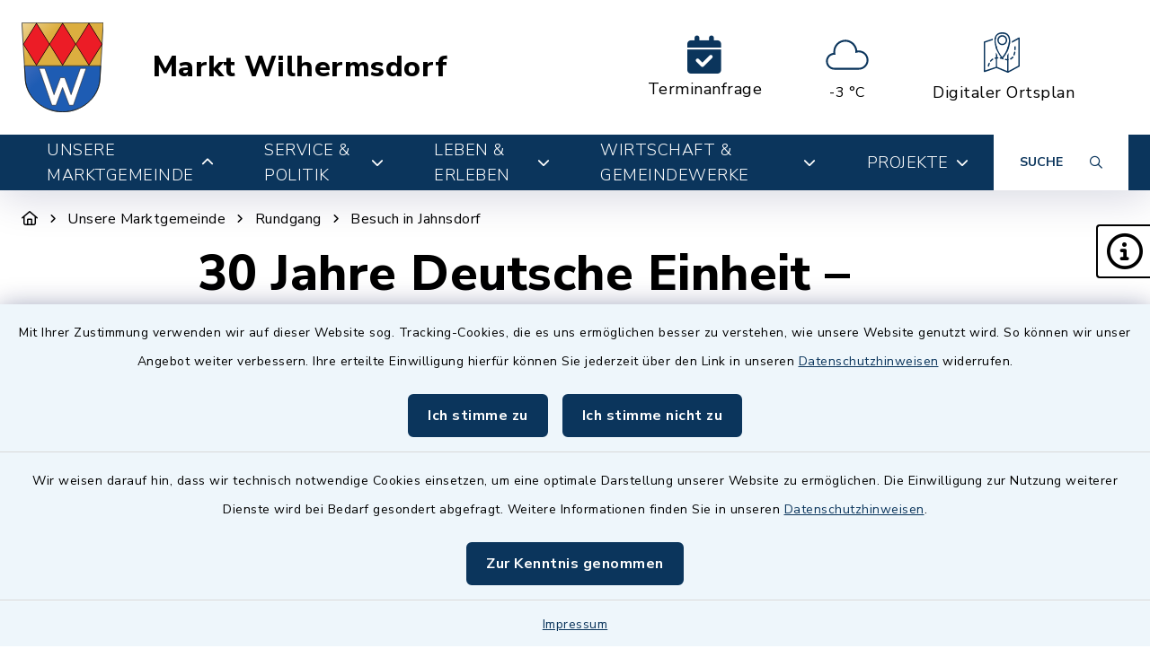

--- FILE ---
content_type: text/html; charset=utf-8
request_url: https://www.markt-wilhermsdorf.de/unsere-marktgemeinde/rundgang/besuch-in-jahnsdorf
body_size: 24365
content:
<!DOCTYPE html>
<html lang="de-DE">
<head>
    <meta charset="utf-8">

<!-- 
	This website is powered by TYPO3 - inspiring people to share!
	TYPO3 is a free open source Content Management Framework initially created by Kasper Skaarhoj and licensed under GNU/GPL.
	TYPO3 is copyright 1998-2026 of Kasper Skaarhoj. Extensions are copyright of their respective owners.
	Information and contribution at https://typo3.org/
-->

<link rel="icon" href="/_assets/b2c568cf4f75322e1aee152e6c87bca7/Images/wilhermsdorf_wappen.svg" type="image/svg+xml">
<title>Wilhermsdorf: Besuch in Jahnsdorf</title>
<meta http-equiv="x-ua-compatible" content="IE=edge">
<meta name="generator" content="TYPO3 CMS">
<meta name="viewport" content="width=device-width, initial-scale=1">


<link rel="stylesheet" href="/build/main/bootstrap.css?1767089026" media="all">
<link rel="stylesheet" href="/build/main/communice-iconfont.css?1767089026" media="all">
<link rel="stylesheet" href="/build/main/base.css?1767089026" media="all">
<link rel="stylesheet" href="/build/main/accessibility-panel.css?1767089026" media="all">
<link rel="stylesheet" href="/build/main/navigation-1b.css?1767089026" media="all">
<link rel="stylesheet" href="/build/main/textpic-base.css?1767089026" media="all">
<link rel="stylesheet" href="/build/main/textpic-floating.css?1767089026" media="all">
<link rel="stylesheet" href="/build/main/footer-v2.css?1767089026" media="all">
<link rel="stylesheet" href="/build/main/footerboxes.css?1767089026" media="all">
<link rel="stylesheet" href="/build/main/gtranslate.css?1767089026" media="all">
<link rel="stylesheet" href="/_assets/d62557c271d06262fbb7ce0981266e2f/Css/auto-complete.css?1749043859" media="all">
<link rel="stylesheet" href="/_assets/f038457a108ded7ca0b077b63bfae195/Css/Main.min.css?1766077593" media="all">
<link rel="stylesheet" href="/_assets/f6691f2c8f7fb18adf855cd4e70e11d6/Packages/tiny-slider/tiny-slider.css?1767089045" media="all">




<script src="/_assets/f6691f2c8f7fb18adf855cd4e70e11d6/JavaScript/Contrib/openlayers/ol.js?1767089045"></script>



<link rel="canonical" href="https://www.markt-wilhermsdorf.de/unsere-marktgemeinde/rundgang/besuch-in-jahnsdorf">

</head>
<body class="page-1841 has-accessibility-panel" data-controller="base" data-mobile-breakpoint="lg">













<div id="privacy-container">
    
    
        
    <div id="communice-matomobar"
         style="display: none;"
         data-controller="consent-matomo"
         data-consent-matomo-policy-link-value=""
         data-consent-matomo-cookie-name-value="communice_consent_matomo"
    >
        <span id="matomo-text">
            Mit Ihrer Zustimmung verwenden wir auf dieser Website sog. Tracking-Cookies, die es uns ermöglichen besser zu verstehen, wie unsere Website genutzt wird. So können wir unser Angebot weiter verbessern. Ihre erteilte Einwilligung hierfür können Sie jederzeit über den Link in unseren <a href="/datenschutz">Datenschutzhinweisen</a> widerrufen.
        </span>
        <div id="matomobar-btns">
            <a
                href="#"
                class="btn btn-primary privacy-button"
                id="matomo-btn-accept"
                data-action="click->consent-matomo#giveConsent"
            >
                Ich stimme zu
            </a>
            <a
                href="#"
                class="btn btn-primary privacy-button"
                id="matomo-btn-decline"
                data-action="click->consent-matomo#declineConsent"
            >
                Ich stimme nicht zu
            </a>
        </div>
    </div>

    
    
        
    <div id="communice-cookiebar" style="display: none;">
        <span id="cookiebar-text">
            Wir weisen darauf hin, dass wir technisch notwendige Cookies einsetzen, um eine optimale Darstellung unserer Website zu ermöglichen. Die Einwilligung zur Nutzung weiterer Dienste wird bei Bedarf gesondert abgefragt. Weitere Informationen finden Sie in unseren <a href="/datenschutz">Datenschutzhinweisen</a>.
        </span>
        <div id="cookiebar-btns">
            <a
                href="#"
                class="btn btn-primary privacy-button"
                id="cookiebar-btn-understand"
            >
                Zur Kenntnis genommen
            </a>
        </div>
    </div>

    
    
    <div id="privacy-container-imprintlink" class="accessibility-panel--active" style="display: none;">
        <div class="spacer"></div>
        <a href="/impressum">
            Impressum
        </a>
    </div>

</div>












<div
    id="jump-navigation"
    class="jump-navigation"
    aria-label="Sprungziele"
    data-controller="jumpnav"
>
    <strong>Sprungziele</strong>
    <ul>
        <li>
            <a
                href="#main-content-anchor"
                data-jumpnav-target="item"
                data-action="click->jumpnav#jumpToMainContent"
            >
                Zum Hauptinhalt springen
            </a>
        </li>
        <li>
            <a
                href="#search-sword-menubar"
                data-jumpnav-target="item"
                data-action="click->jumpnav#jumpToSearchword"
            >
                Zur Suchfunktion springen
            </a>
        </li>
        <li>
            <a
                href="#main-navigation"
                data-jumpnav-target="item"
                data-action="click->jumpnav#jumpToMainnav"
            >
                Zum Hauptmenü springen
            </a>
        </li>
        <li>
            <a
                href="#main-footer-anchor"
                data-jumpnav-target="item"
                data-action="click->jumpnav#jumpToFooter"
            >
                Zur Fußzeile springen
            </a>
        </li>
    </ul>
</div>








    

    <div id="panel-accessability"
         class=""
    >
        <div id="panel-accessability--inner">
            <div id="panel-accessability--items">
                
                
                
                

                


        



    <div
        class="panel-accessability--item accessability-button--servicenav"
        id="panel-accessability--servicenav"
        tabindex="0"
        data-toggle="panel-tooltip"
        data-bs-placement="left"
        role="button"
        title="Service"
        data-controller="panel-nav"
        aria-label="Panel umschalten"
        aria-controls="panel--nav"
        aria-expanded="false"
        data-panel-nav-target="panel"
        data-action="resize@window->panel-nav#update"
    >
        <div
            class="pa-icon"
            data-action="click->panel-nav#toggle"
            aria-hidden="true"
            data-panel-nav-target="linklistIcon"
        >
            <i class="far fa-info-circle"></i>
        </div>
        <div class="panel-accessability--item--content"
             data-panel-nav-target="content"
             aria-hidden="true"
        >
            <nav
                id="panel--nav"
                aria-label="Service"
            >
                <ul
                    class="panel-nav-list"
                    data-panel-nav-target="linklist"
                >
                    
                        <li data-panel-nav-target="linkitem">
                            <a href="/kontaktformular">
                                
                                    <i class="fa-solid fa-arrow-right" aria-hidden="true"></i>
                                
                                Kontakt
                            </a>
                        </li>
                    
                        <li data-panel-nav-target="linkitem">
                            <a href="/leben-erleben/freizeit-erholung/einreichen">
                                
                                    <i class="fa-solid fa-arrow-right" aria-hidden="true"></i>
                                
                                Veranstaltung melden
                            </a>
                        </li>
                    
                        <li data-panel-nav-target="linkitem">
                            <a href="/service-politik/service/schadensmelder">
                                
                                    <i class="fa-solid fa-arrow-right" aria-hidden="true"></i>
                                
                                Schadensmelder
                            </a>
                        </li>
                    
                        <li data-panel-nav-target="linkitem">
                            <a href="/unsere-marktgemeinde/wissenswertes/digitaler-plan">
                                
                                    <i class="fa-solid fa-arrow-right" aria-hidden="true"></i>
                                
                                Ortsplan
                            </a>
                        </li>
                    
                        <li data-panel-nav-target="linkitem">
                            <a href="/service-politik/service/mitteilungsblatt">
                                
                                    <i class="fa-solid fa-arrow-right" aria-hidden="true"></i>
                                
                                Mitteilungsblatt
                            </a>
                        </li>
                    
                        <li data-panel-nav-target="linkitem">
                            <a href="/service-politik/service/im-notfall">
                                
                                    <i class="fa-solid fa-arrow-right" aria-hidden="true"></i>
                                
                                Im Notfall
                            </a>
                        </li>
                    
                </ul>
            </nav>
        </div>
    </div>




    




            </div>
        </div>
    </div>





<div
    id="page-wrap"
    class="page-wrap--subpage"
>
    
    

    <header id="header"
            class="header--10"
            data-controller="header--header"
            data-header--header-sticky-value="0"
            data-mainNav-show-navbar-value="1"
    >
        



        
    
        
    

    <div
        id="header-top--wrap"
        data-header--header-target="topHeader"
        class=""
    >
        <div class="container-fluid container-xxl" id="header-top">
            



            <div class="row">
                <div class="col-9 col-sm" id="header-variants--top-left">
                    <div id="header-variants--top-left--row">
                        <div class="col-12" id="header--variant-10--left">
                            
                                <div id="header-variants--top-left--logo-wrap" class="header--variant--item">
                                    <a href="/" id="header-logo-link" title="zur Startseite">
                                        <img id="header-variants--top-left--logo" alt="Logo - zur Startseite" src="/_assets/b2c568cf4f75322e1aee152e6c87bca7/Images/wilhermsdorf_wappen.svg" width="600" height="662" />
                                    </a>
                                </div>
                            

                            
                                <div class="header-sitename">
                                    <a href="/" title="zur Startseite" class="h2">
                                        Markt Wilhermsdorf
                                    </a>
                                </div>
                            
                        </div>
                    </div>
                </div>

                <div class="col-3 col-sm" id="header-variants--top-right">
                    <div class="row" id="header-variants--top-right--row">
                        <div class="col-12" id="header--variant-10--right">
                            

                            
                                

    
            
        
    
            
        
    
            
        
    
            
        
    
            
        
    
            
        
    
            
        
    
    <div class="header--variant--item d-none d-md-flex d-lg-flex d-xl-flex" >
        <div class="header--variant--item--iconlink" style="min-width:0px;max-width:300px;">
            <div class="header--variant--item--iconlink--inner">

                <a href="https://www.markt-wilhermsdorf.de/service-politik/rathaus-online/terminanfrage" style="min-width:0px" title="Interner Link zur Terminanfrage" class="iconlink--link">
                    <span class="iconlink--icon"
                          style=""
                    >
                        
                            <i class="fas fa-calendar-check mr-2"></i>
                        
                    </span>
                    <span class="iconlink--text">
                        Terminanfrage
                    </span>

                </a>
            </div>


        </div>
    </div>









                            

                            
                                    
    
        <div class="header--variant--item">
            <div class="header--variant--item--weather-widget">
                <div class="weather-icon" title="Wetterlage: Mäßig bewölkt;Temperatur: -3 °C"><?xml version="1.0" encoding="utf-8"?><svg version="1.1" id="Ebene_1" xmlns="http://www.w3.org/2000/svg" xmlns:xlink="http://www.w3.org/1999/xlink" x="0px" y="0px"  viewBox="0 0 290 205.9" style="enable-background:new 0 0 290 205.9;max-width:250px;" xml:space="preserve"><g><path d="M85.8,171.9h112.9c24.5,0,44.4-19.9,44.4-44.4c0-24.5-19.9-44.4-44.4-44.4c-1.7,0-3.5,0.1-5.2,0.3l-2.2,0.3l-0.3-2.2 c-3.7-27.2-27.3-47.7-54.8-47.7c-30.5,0-55.3,24.8-55.3,55.3c0,1,0,2.1,0.1,3.2l0.1,2l-2,0.3C60.5,97.9,46.9,114,46.9,133 C46.9,154.4,64.4,171.9,85.8,171.9z M85.6,102.8L85.6,102.8l5.7,0.1l-1-5.2c-0.5-2.8-0.8-5.7-0.8-8.5c0-25.7,20.9-46.6,46.6-46.6 c25.5,0,46.4,20.8,46.6,46.3V95l5.6-1.7c3.3-1,6.8-1.5,10.3-1.5c19.7,0,35.7,16,35.7,35.7c0,19.7-16,35.7-35.7,35.7H85.8 c-16.6,0-30.2-13.5-30.2-30.2C55.6,116.4,69.1,102.9,85.6,102.8z"/></g></svg></div>     <div class="weather-temperature" aria-hidden="true">         <span>-3 °C</span>     </div>
            </div>
        </div>
    

    
        
                
                <div class="header--variant--item">
                    <a class="header--variant--item--maps-widget d-none d-lg-flex" href="/unsere-marktgemeinde/wissenswertes/digitaler-plan">
                        <div class="maps-widget--icon">
                            <?xml version="1.0" encoding="utf-8"?><!-- Generator: Adobe Illustrator 22.0.1, SVG Export Plug-In . SVG Version: 6.00 Build 0)  --><svg version="1.1" id="Ebene_1" xmlns="http://www.w3.org/2000/svg" xmlns:xlink="http://www.w3.org/1999/xlink" x="0px" y="0px"  viewBox="0 0 43.2 47.5" style="enable-background:new 0 0 43.2 47.5;max-width:250px;" xml:space="preserve"><path d="M14.4,8.2"/><g><path d="M31.7,8c-0.7-5.3-4-8-9.4-8c-5.5,0-8.8,2.8-9.4,8c-0.2,1.7-0.1,3.6,0.3,5.5c2,9.5,6.8,15.2,8.3,16.8c0,0.1,0.3,0.4,0.3,0.5 c0.1,0.1,0,0,0.2,0.2c0.1,0,0.2,0,0.3,0c0,0,0.1,0,0.1,0c0.3-0.2,0.4-0.3,0.6-0.5c0.1-0.1,0.1-0.1,0.2-0.2c0,0,0,0,0,0 c1.4-1.5,6.3-7.3,8.3-16.8C31.8,11.6,31.9,9.8,31.7,8z M29.9,13.2C28,21.9,23.7,27.3,22.2,29c-1.5-1.7-5.8-7.1-7.6-15.7 c-0.4-1.8-0.5-3.4-0.3-5c0.6-4.5,3.2-6.6,7.9-6.6c4.7,0,7.3,2.2,7.9,6.6C30.3,9.8,30.2,11.5,29.9,13.2z"/></g><path d="M22.2,15.1c3.2,0,5.9-2.6,5.9-5.9c0-3.2-2.6-5.9-5.9-5.9c-3.2,0-5.9,2.6-5.9,5.9C16.4,12.5,19,15.1,22.2,15.1L22.2,15.1z  M22.2,5c2.4,0,4.3,1.9,4.3,4.3c0,2.4-1.9,4.3-4.3,4.3c-2.4,0-4.3-1.9-4.3-4.3C18,6.9,19.9,5,22.2,5L22.2,5z M22.2,5"/><g><path d="M30,12.4c0,0.3-0.1,0.6-0.1,0.8c-0.5,2.3-1.1,4.3-1.9,6.1v3.9c0.6-1.1,1.1-2.3,1.6-3.6v-5.3l1.8-1c0.1-0.7,0.2-1.3,0.3-2 L30,12.4z"/><path d="M36.4,23.3c-0.2,1.1-0.5,2.1-0.8,2.9c-0.2,0.4,0,0.9,0.5,1c0.1,0,0.2,0.1,0.3,0.1c0.3,0,0.6-0.2,0.7-0.5 c0.4-1,0.7-2,0.9-3.2c0.1-0.4-0.2-0.9-0.6-0.9C36.9,22.6,36.5,22.9,36.4,23.3z"/><path d="M10.2,31c-1,0.6-1.8,1.4-2.6,2.3c-0.3,0.3-0.2,0.8,0.1,1.1c0.1,0.1,0.3,0.2,0.5,0.2c0.2,0,0.5-0.1,0.6-0.3 c0.6-0.8,1.4-1.4,2.2-1.9c0.4-0.2,0.5-0.7,0.3-1.1C11.1,30.9,10.6,30.8,10.2,31z"/><path d="M37.5,21.1L37.5,21.1c0.5,0,0.8-0.3,0.8-0.8c0.1-0.8,0.1-1.6,0.1-2.4c0-0.3,0-0.6,0-0.8c0-0.4-0.4-0.8-0.8-0.8 c-0.4,0-0.8,0.4-0.8,0.8c0,0.3,0,0.5,0,0.8c0,0.8,0,1.6-0.1,2.3C36.8,20.7,37.1,21.1,37.5,21.1z"/><path d="M34.2,28.8c-0.6,0.8-1.4,1.4-2.2,1.8c-0.4,0.2-0.6,0.7-0.3,1.1c0.1,0.3,0.4,0.4,0.7,0.4c0.1,0,0.2,0,0.4-0.1 c1-0.5,1.9-1.3,2.7-2.2c0.3-0.3,0.2-0.8-0.1-1.1C34.9,28.4,34.4,28.5,34.2,28.8z"/><path d="M42.8,6.1c-0.2-0.1-0.5-0.2-0.8,0l-8.2,4.4c0,0.6-0.1,1.2-0.1,1.9l7.9-4.2v31l-12,6.4V32.9c0.3-0.1,0.5-0.4,0.5-0.8 c0-0.3-0.2-0.5-0.5-0.7v-6.9c-0.5,1-1.1,1.9-1.6,2.8v4.1c-0.6,0-1.2-0.1-1.8-0.2c-0.4-0.1-0.9,0.2-0.9,0.6 c-0.1,0.4,0.2,0.9,0.6,0.9c0.7,0.1,1.4,0.2,2.1,0.2v12.6l-12-4.9v-9.7c0.3,0,0.5-0.1,0.8-0.1c0.4,0,0.8-0.4,0.8-0.8 c0-0.4-0.4-0.8-0.8-0.8h0c-0.2,0-0.5,0-0.7,0v-2.8c-0.5-0.9-1.1-1.9-1.6-2.9v5.9c-0.3,0.1-0.7,0.1-1,0.2c-0.4,0.1-0.7,0.6-0.6,1 c0.1,0.4,0.4,0.6,0.8,0.6c0.1,0,0.1,0,0.2,0c0.2-0.1,0.4-0.1,0.6-0.1v9.5L1.6,44.8V12.1l9.1-3c0-0.4,0.1-0.9,0.1-1.3 c0-0.2,0.1-0.3,0.1-0.4L0.5,10.8C0.2,10.9,0,11.2,0,11.5V46c0,0.3,0.1,0.5,0.3,0.6c0.1,0.1,0.3,0.2,0.5,0.2c0.1,0,0.2,0,0.3,0 L15.2,42l13.3,5.5c0,0,0,0,0,0c0.1,0,0.2,0.1,0.3,0.1c0.1,0,0.1,0,0.2,0c0,0,0,0,0.1,0c0,0,0.1,0,0.1,0l13.6-7.2 c0.3-0.1,0.4-0.4,0.4-0.7V6.8C43.2,6.5,43.1,6.2,42.8,6.1z"/><path d="M14.4,7.9v0.3C14.5,7.4,14.7,6.7,15,6c0,0,0,0,0,0l-1.9,0.6C13,7.1,12.9,7.5,12.8,8c0,0.1,0,0.2,0,0.4L14.4,7.9z"/><path d="M5.8,36.2c-0.8,1.8-1,3.2-1,3.3c-0.1,0.4,0.2,0.8,0.7,0.9c0,0,0.1,0,0.1,0c0.4,0,0.7-0.3,0.8-0.7c0,0,0.2-1.3,0.9-2.8 c0.2-0.4,0-0.9-0.4-1.1C6.5,35.6,6,35.8,5.8,36.2z"/><path d="M16,18c-0.5-1.5-1-3.1-1.4-4.8c-0.1-0.5-0.2-1-0.2-1.5v6.6c0.5,1.4,1,2.7,1.6,3.9V18z"/></g><path d="M23.3,30.3C23,30.1,22.8,30,22.8,30c-0.1,0-0.1,0-0.2-0.1c-0.9-0.2-1.7-0.4-2.5-0.5c-0.4-0.1-0.8,0.2-0.9,0.7 c-0.1,0.4,0.2,0.8,0.7,0.9c0.7,0.1,1.5,0.3,2.3,0.5c0.1,0.1,0.3,0.1,0.6,0.3c0.1,0,0.2,0.1,0.3,0.1c0.3,0,0.6-0.2,0.7-0.5 C23.9,30.9,23.7,30.5,23.3,30.3L23.3,30.3z M23.3,30.3"/></svg>
                        </div>
                        <span class="maps-widget--text">
                            Digitaler&nbsp;Ortsplan
                        </span>
                    </a>
                </div>
            
    

                                

                            
                                
                            

                            
                                
                            
                        </div>
                    </div>
                </div>
            </div>

            


        </div>
    </div>


        
            
                
    
    







<div
    id="main-navigation--wrap"
    data-controller="navigation--mainNav"
    data-navigation--mainNav-header--header-outlet="#header"
    data-action="closeAllNavItems@window->navigation--mainNav#hideAllItems keydown@window->navigation--mainNav#onKeypress focusout->mainnav#onFocusout click@window->navigation--mainNav#handleOutsideClick resize@window->navigation--mainNav#handleResize"
    class=""
>
    <nav
        id="main-navigation"
        class=""
        aria-label="Hauptmenü"
    >
        


        
            
            <button
                id="mobile-nav-toggle-button"
                tabindex="0"
                class="d-lg-none hamburger hamburger--spin"
                type="button"
                data-bs-toggle="collapse"
                aria-controls="navigation-mobile-collapse"
                aria-expanded="false"
                aria-label="Navigation umschalten"
                data-navigation--mainNav-target="hamburger"
                data-action="click->navigation--mainNav#toggleMobileNavigation"
            >
                <span class="hamburger-box">
                    <span class="hamburger-inner"></span>
                </span>
            </button>
            

            
            <button
                id="mobile-search-toggle-button"
                data-navigation--mainNav-target="mobileSearchButton"
                data-action="click->navigation--mainNav#toggleMobileSearch"
                class="d-lg-none"
                data-bs-toggle="collapse"
                aria-controls="mobile-search-container"
                aria-expanded="false"
                aria-label="Mobile Suche umschalten"
            >
                <i class="fa-solid fa-magnifying-glass"></i>
            </button>
            

            
            
                
                        
                        <a href="/unsere-marktgemeinde/wissenswertes/digitaler-plan" class="d-lg-none mobile-do-link float-end">
                            <span class="text">Digitaler<br>Ortsplan</span>
                            <span class="icon"><?xml version="1.0" encoding="utf-8"?><!-- Generator: Adobe Illustrator 22.0.1, SVG Export Plug-In . SVG Version: 6.00 Build 0)  --><svg version="1.1" id="Ebene_1" xmlns="http://www.w3.org/2000/svg" xmlns:xlink="http://www.w3.org/1999/xlink" x="0px" y="0px"  viewBox="0 0 43.2 47.5" style="enable-background:new 0 0 43.2 47.5;max-width:250px;" xml:space="preserve"><path d="M14.4,8.2"/><g><path d="M31.7,8c-0.7-5.3-4-8-9.4-8c-5.5,0-8.8,2.8-9.4,8c-0.2,1.7-0.1,3.6,0.3,5.5c2,9.5,6.8,15.2,8.3,16.8c0,0.1,0.3,0.4,0.3,0.5 c0.1,0.1,0,0,0.2,0.2c0.1,0,0.2,0,0.3,0c0,0,0.1,0,0.1,0c0.3-0.2,0.4-0.3,0.6-0.5c0.1-0.1,0.1-0.1,0.2-0.2c0,0,0,0,0,0 c1.4-1.5,6.3-7.3,8.3-16.8C31.8,11.6,31.9,9.8,31.7,8z M29.9,13.2C28,21.9,23.7,27.3,22.2,29c-1.5-1.7-5.8-7.1-7.6-15.7 c-0.4-1.8-0.5-3.4-0.3-5c0.6-4.5,3.2-6.6,7.9-6.6c4.7,0,7.3,2.2,7.9,6.6C30.3,9.8,30.2,11.5,29.9,13.2z"/></g><path d="M22.2,15.1c3.2,0,5.9-2.6,5.9-5.9c0-3.2-2.6-5.9-5.9-5.9c-3.2,0-5.9,2.6-5.9,5.9C16.4,12.5,19,15.1,22.2,15.1L22.2,15.1z  M22.2,5c2.4,0,4.3,1.9,4.3,4.3c0,2.4-1.9,4.3-4.3,4.3c-2.4,0-4.3-1.9-4.3-4.3C18,6.9,19.9,5,22.2,5L22.2,5z M22.2,5"/><g><path d="M30,12.4c0,0.3-0.1,0.6-0.1,0.8c-0.5,2.3-1.1,4.3-1.9,6.1v3.9c0.6-1.1,1.1-2.3,1.6-3.6v-5.3l1.8-1c0.1-0.7,0.2-1.3,0.3-2 L30,12.4z"/><path d="M36.4,23.3c-0.2,1.1-0.5,2.1-0.8,2.9c-0.2,0.4,0,0.9,0.5,1c0.1,0,0.2,0.1,0.3,0.1c0.3,0,0.6-0.2,0.7-0.5 c0.4-1,0.7-2,0.9-3.2c0.1-0.4-0.2-0.9-0.6-0.9C36.9,22.6,36.5,22.9,36.4,23.3z"/><path d="M10.2,31c-1,0.6-1.8,1.4-2.6,2.3c-0.3,0.3-0.2,0.8,0.1,1.1c0.1,0.1,0.3,0.2,0.5,0.2c0.2,0,0.5-0.1,0.6-0.3 c0.6-0.8,1.4-1.4,2.2-1.9c0.4-0.2,0.5-0.7,0.3-1.1C11.1,30.9,10.6,30.8,10.2,31z"/><path d="M37.5,21.1L37.5,21.1c0.5,0,0.8-0.3,0.8-0.8c0.1-0.8,0.1-1.6,0.1-2.4c0-0.3,0-0.6,0-0.8c0-0.4-0.4-0.8-0.8-0.8 c-0.4,0-0.8,0.4-0.8,0.8c0,0.3,0,0.5,0,0.8c0,0.8,0,1.6-0.1,2.3C36.8,20.7,37.1,21.1,37.5,21.1z"/><path d="M34.2,28.8c-0.6,0.8-1.4,1.4-2.2,1.8c-0.4,0.2-0.6,0.7-0.3,1.1c0.1,0.3,0.4,0.4,0.7,0.4c0.1,0,0.2,0,0.4-0.1 c1-0.5,1.9-1.3,2.7-2.2c0.3-0.3,0.2-0.8-0.1-1.1C34.9,28.4,34.4,28.5,34.2,28.8z"/><path d="M42.8,6.1c-0.2-0.1-0.5-0.2-0.8,0l-8.2,4.4c0,0.6-0.1,1.2-0.1,1.9l7.9-4.2v31l-12,6.4V32.9c0.3-0.1,0.5-0.4,0.5-0.8 c0-0.3-0.2-0.5-0.5-0.7v-6.9c-0.5,1-1.1,1.9-1.6,2.8v4.1c-0.6,0-1.2-0.1-1.8-0.2c-0.4-0.1-0.9,0.2-0.9,0.6 c-0.1,0.4,0.2,0.9,0.6,0.9c0.7,0.1,1.4,0.2,2.1,0.2v12.6l-12-4.9v-9.7c0.3,0,0.5-0.1,0.8-0.1c0.4,0,0.8-0.4,0.8-0.8 c0-0.4-0.4-0.8-0.8-0.8h0c-0.2,0-0.5,0-0.7,0v-2.8c-0.5-0.9-1.1-1.9-1.6-2.9v5.9c-0.3,0.1-0.7,0.1-1,0.2c-0.4,0.1-0.7,0.6-0.6,1 c0.1,0.4,0.4,0.6,0.8,0.6c0.1,0,0.1,0,0.2,0c0.2-0.1,0.4-0.1,0.6-0.1v9.5L1.6,44.8V12.1l9.1-3c0-0.4,0.1-0.9,0.1-1.3 c0-0.2,0.1-0.3,0.1-0.4L0.5,10.8C0.2,10.9,0,11.2,0,11.5V46c0,0.3,0.1,0.5,0.3,0.6c0.1,0.1,0.3,0.2,0.5,0.2c0.1,0,0.2,0,0.3,0 L15.2,42l13.3,5.5c0,0,0,0,0,0c0.1,0,0.2,0.1,0.3,0.1c0.1,0,0.1,0,0.2,0c0,0,0,0,0.1,0c0,0,0.1,0,0.1,0l13.6-7.2 c0.3-0.1,0.4-0.4,0.4-0.7V6.8C43.2,6.5,43.1,6.2,42.8,6.1z"/><path d="M14.4,7.9v0.3C14.5,7.4,14.7,6.7,15,6c0,0,0,0,0,0l-1.9,0.6C13,7.1,12.9,7.5,12.8,8c0,0.1,0,0.2,0,0.4L14.4,7.9z"/><path d="M5.8,36.2c-0.8,1.8-1,3.2-1,3.3c-0.1,0.4,0.2,0.8,0.7,0.9c0,0,0.1,0,0.1,0c0.4,0,0.7-0.3,0.8-0.7c0,0,0.2-1.3,0.9-2.8 c0.2-0.4,0-0.9-0.4-1.1C6.5,35.6,6,35.8,5.8,36.2z"/><path d="M16,18c-0.5-1.5-1-3.1-1.4-4.8c-0.1-0.5-0.2-1-0.2-1.5v6.6c0.5,1.4,1,2.7,1.6,3.9V18z"/></g><path d="M23.3,30.3C23,30.1,22.8,30,22.8,30c-0.1,0-0.1,0-0.2-0.1c-0.9-0.2-1.7-0.4-2.5-0.5c-0.4-0.1-0.8,0.2-0.9,0.7 c-0.1,0.4,0.2,0.8,0.7,0.9c0.7,0.1,1.5,0.3,2.3,0.5c0.1,0.1,0.3,0.1,0.6,0.3c0.1,0,0.2,0.1,0.3,0.1c0.3,0,0.6-0.2,0.7-0.5 C23.9,30.9,23.7,30.5,23.3,30.3L23.3,30.3z M23.3,30.3"/></svg></span>
                        </a>
                    
            
            
        

        
                <div class="container-fluid container-xxl d-none d-lg-block">
                    



<ul class="main-nav--first">
    
        <li
            class="main-nav--first--item active"
            data-dropdown-classtoggle="1544"
            style=""
        >
            
            
                    <a href="/unsere-marktgemeinde/herzlich-willkommen/grusswort" data-dropdown-btn="1544" data-dropdown-100percent-on-open="1" role="button" aria-expanded="false" aria-controls="main-nav--dropdown-wrap-1544" class="main-nav--first--item--link">
                        Unsere Marktgemeinde

                        
                            <i class="fa-solid fa-chevron-down ms-2"></i>
                        
                    </a>
                

            
            <div id="main-nav--dropdown-wrap-1544"
                 class="main-nav--dropdown-wrap"
                 data-dropdown-container="1544"
                 style="display: none;"
                 tabindex="-1"
            >
                <div class="main-nav--dropdown--inner container-fluid container-xxl" tabindex="-1">
                    <div class="main-nav--second row">
                        
                            <div class="col-4 col-lg-3 nav-item--second ">
                                <span class="main-nav--second--item">
                                    
                                        <i class="fas fa-heart nav-item--second--icon"></i>
                                    

                                    <a href="/unsere-marktgemeinde/herzlich-willkommen/grusswort" class="nav-item--second--link">
                                        Herzlich willkommen
                                    </a>
                                </span>
                                <ul class="main-nav--third">
                                    
                                        <li class="nav-item--third">
                                            <i class="fas fa-chevron-right nav-item--third--icon"></i>
                                            <a href="/unsere-marktgemeinde/herzlich-willkommen/grusswort" class="nav-item--third--link">
                                                Grußwort
                                            </a>
                                        </li>
                                    
                                        <li class="nav-item--third">
                                            <i class="fas fa-chevron-right nav-item--third--icon"></i>
                                            <a href="/unsere-marktgemeinde/herzlich-willkommen/buergersprechstunde" class="nav-item--third--link">
                                                Bürgersprechstunde
                                            </a>
                                        </li>
                                    
                                        <li class="nav-item--third">
                                            <i class="fas fa-chevron-right nav-item--third--icon"></i>
                                            <a href="/unsere-marktgemeinde/herzlich-willkommen/danke-fuer-ihr-engagement" class="nav-item--third--link">
                                                Danke für Ihr Engagement
                                            </a>
                                        </li>
                                    
                                        <li class="nav-item--third">
                                            <i class="fas fa-chevron-right nav-item--third--icon"></i>
                                            <a href="/unsere-marktgemeinde/herzlich-willkommen/heimatlied" class="nav-item--third--link">
                                                Heimatlied
                                            </a>
                                        </li>
                                    
                                        <li class="nav-item--third">
                                            <i class="fas fa-chevron-right nav-item--third--icon"></i>
                                            <a href="https://flipbook.inixmedia.de/wilhermsdorf_2797" target="_blank" rel="noreferrer" class="nav-item--third--link">
                                                Bürgerbroschüre
                                            </a>
                                        </li>
                                    
                                        <li class="nav-item--third">
                                            <i class="fas fa-chevron-right nav-item--third--icon"></i>
                                            <a href="/unsere-marktgemeinde/herzlich-willkommen/kontakt" class="nav-item--third--link">
                                                Kontakt
                                            </a>
                                        </li>
                                    
                                </ul>
                            </div>
                        
                            <div class="col-4 col-lg-3 nav-item--second active">
                                <span class="main-nav--second--item">
                                    
                                        <i class="fas fa-angle-double-right nav-item--second--icon"></i>
                                    

                                    <a href="/unsere-marktgemeinde/rundgang/ortsteile" class="nav-item--second--link">
                                        Rundgang
                                    </a>
                                </span>
                                <ul class="main-nav--third">
                                    
                                        <li class="nav-item--third">
                                            <i class="fas fa-chevron-right nav-item--third--icon"></i>
                                            <a href="/unsere-marktgemeinde/rundgang/ortsteile" class="nav-item--third--link">
                                                Ortsteile
                                            </a>
                                        </li>
                                    
                                        <li class="nav-item--third">
                                            <i class="fas fa-chevron-right nav-item--third--icon"></i>
                                            <a href="/unsere-marktgemeinde/rundgang/sehenswuerdigkeiten" class="nav-item--third--link">
                                                Sehenswürdigkeiten
                                            </a>
                                        </li>
                                    
                                        <li class="nav-item--third">
                                            <i class="fas fa-chevron-right nav-item--third--icon"></i>
                                            <a href="/unsere-marktgemeinde/rundgang/versteckte-ecken" class="nav-item--third--link">
                                                Versteckte Ecken
                                            </a>
                                        </li>
                                    
                                        <li class="nav-item--third">
                                            <i class="fas fa-chevron-right nav-item--third--icon"></i>
                                            <a href="/unsere-marktgemeinde/rundgang/partnergemeinden" class="nav-item--third--link">
                                                Partnergemeinden
                                            </a>
                                        </li>
                                    
                                        <li class="nav-item--third active">
                                            <i class="fas fa-chevron-right nav-item--third--icon"></i>
                                            <a href="/unsere-marktgemeinde/rundgang/besuch-in-jahnsdorf" class="nav-item--third--link">
                                                Besuch in Jahnsdorf
                                            </a>
                                        </li>
                                    
                                </ul>
                            </div>
                        
                            <div class="col-4 col-lg-3 nav-item--second ">
                                <span class="main-nav--second--item">
                                    
                                        <i class="fab fa-earlybirds nav-item--second--icon"></i>
                                    

                                    <a href="/unsere-marktgemeinde/wissenswertes/zahlen-fakten" class="nav-item--second--link">
                                        Wissenswertes
                                    </a>
                                </span>
                                <ul class="main-nav--third">
                                    
                                        <li class="nav-item--third">
                                            <i class="fas fa-chevron-right nav-item--third--icon"></i>
                                            <a href="/unsere-marktgemeinde/wissenswertes/zahlen-fakten" class="nav-item--third--link">
                                                Zahlen &amp; Fakten
                                            </a>
                                        </li>
                                    
                                        <li class="nav-item--third">
                                            <i class="fas fa-chevron-right nav-item--third--icon"></i>
                                            <a href="/unsere-marktgemeinde/wissenswertes/lage-anbindung" class="nav-item--third--link">
                                                Lage &amp; Anbindung
                                            </a>
                                        </li>
                                    
                                        <li class="nav-item--third">
                                            <i class="fas fa-chevron-right nav-item--third--icon"></i>
                                            <a href="/unsere-marktgemeinde/wissenswertes/digitaler-plan" class="nav-item--third--link">
                                                Digitaler Plan
                                            </a>
                                        </li>
                                    
                                        <li class="nav-item--third">
                                            <i class="fas fa-chevron-right nav-item--third--icon"></i>
                                            <a href="/unsere-marktgemeinde/wissenswertes/w-lan-hotspot" class="nav-item--third--link">
                                                W-Lan Hotspot
                                            </a>
                                        </li>
                                    
                                </ul>
                            </div>
                        
                            <div class="col-4 col-lg-3 nav-item--second ">
                                <span class="main-nav--second--item">
                                    
                                        <i class="fas fa-history nav-item--second--icon"></i>
                                    

                                    <a href="/unsere-marktgemeinde/geschichte-traditionen/geschichte" class="nav-item--second--link">
                                        Geschichte &amp; Traditionen
                                    </a>
                                </span>
                                <ul class="main-nav--third">
                                    
                                        <li class="nav-item--third">
                                            <i class="fas fa-chevron-right nav-item--third--icon"></i>
                                            <a href="/unsere-marktgemeinde/geschichte-traditionen/geschichte" class="nav-item--third--link">
                                                Geschichte
                                            </a>
                                        </li>
                                    
                                        <li class="nav-item--third">
                                            <i class="fas fa-chevron-right nav-item--third--icon"></i>
                                            <a href="/unsere-marktgemeinde/geschichte-traditionen/wappen" class="nav-item--third--link">
                                                Wappen
                                            </a>
                                        </li>
                                    
                                        <li class="nav-item--third">
                                            <i class="fas fa-chevron-right nav-item--third--icon"></i>
                                            <a href="/unsere-marktgemeinde/geschichte-traditionen/feste-maerkte" class="nav-item--third--link">
                                                Feste &amp; Märkte
                                            </a>
                                        </li>
                                    
                                        <li class="nav-item--third">
                                            <i class="fas fa-chevron-right nav-item--third--icon"></i>
                                            <a href="/unsere-marktgemeinde/geschichte-traditionen/fuehrungen" class="nav-item--third--link">
                                                Führungen
                                            </a>
                                        </li>
                                    
                                </ul>
                            </div>
                        
                            <div class="col-4 col-lg-3 nav-item--second ">
                                <span class="main-nav--second--item">
                                    
                                        <i class="fas fa-fire-extinguisher nav-item--second--icon"></i>
                                    

                                    <a href="/unsere-marktgemeinde/freiwillige-feuerwehr/aufgaben-angebote" class="nav-item--second--link">
                                        Freiwillige Feuerwehr
                                    </a>
                                </span>
                                <ul class="main-nav--third">
                                    
                                        <li class="nav-item--third">
                                            <i class="fas fa-chevron-right nav-item--third--icon"></i>
                                            <a href="/unsere-marktgemeinde/freiwillige-feuerwehr/aufgaben-angebote" class="nav-item--third--link">
                                                Aufgaben &amp; Angebote
                                            </a>
                                        </li>
                                    
                                        <li class="nav-item--third">
                                            <i class="fas fa-chevron-right nav-item--third--icon"></i>
                                            <a href="/unsere-marktgemeinde/freiwillige-feuerwehr/zahlen-fakten" class="nav-item--third--link">
                                                Zahlen &amp; Fakten
                                            </a>
                                        </li>
                                    
                                        <li class="nav-item--third">
                                            <i class="fas fa-chevron-right nav-item--third--icon"></i>
                                            <a href="/unsere-marktgemeinde/freiwillige-feuerwehr/ansprechpartner" class="nav-item--third--link">
                                                Ansprechpartner
                                            </a>
                                        </li>
                                    
                                </ul>
                            </div>
                        
                            <div class="col-4 col-lg-3 nav-item--second ">
                                <span class="main-nav--second--item">
                                    
                                        <i class="fas fa-leaf nav-item--second--icon"></i>
                                    

                                    <a href="/unsere-marktgemeinde/oekologie/stromerzeugung" class="nav-item--second--link">
                                        Ökologie
                                    </a>
                                </span>
                                <ul class="main-nav--third">
                                    
                                        <li class="nav-item--third">
                                            <i class="fas fa-chevron-right nav-item--third--icon"></i>
                                            <a href="/unsere-marktgemeinde/oekologie/stromerzeugung" class="nav-item--third--link">
                                                Stromerzeugung
                                            </a>
                                        </li>
                                    
                                        <li class="nav-item--third">
                                            <i class="fas fa-chevron-right nav-item--third--icon"></i>
                                            <a href="/unsere-marktgemeinde/oekologie/wasser-sparen" class="nav-item--third--link">
                                                Wasser sparen
                                            </a>
                                        </li>
                                    
                                        <li class="nav-item--third">
                                            <i class="fas fa-chevron-right nav-item--third--icon"></i>
                                            <a href="https://www.landkreis-fuerth.de/zuhause-im-landkreis/umwelt-und-bauen/klimaschutzmanagement/energieberatung.html" target="_blank" rel="noreferrer" class="nav-item--third--link">
                                                Energieberatung
                                            </a>
                                        </li>
                                    
                                        <li class="nav-item--third">
                                            <i class="fas fa-chevron-right nav-item--third--icon"></i>
                                            <a href="/unsere-marktgemeinde/oekologie/energie-sparen" class="nav-item--third--link">
                                                Energie sparen
                                            </a>
                                        </li>
                                    
                                        <li class="nav-item--third">
                                            <i class="fas fa-chevron-right nav-item--third--icon"></i>
                                            <a href="https://solarkataster.landkreis-fuerth.de/Solarpotenzialkataster" target="_blank" rel="noreferrer" class="nav-item--third--link">
                                                Solarpotenzial Lkr. Fürth
                                            </a>
                                        </li>
                                    
                                </ul>
                            </div>
                        
                            <div class="col-4 col-lg-3 nav-item--second ">
                                <span class="main-nav--second--item">
                                    
                                        <i class="fas fa-handshake nav-item--second--icon"></i>
                                    

                                    <a href="/buergerstiftung/die-buergerstiftung" class="nav-item--second--link">
                                        Bürgerstiftung
                                    </a>
                                </span>
                                <ul class="main-nav--third">
                                    
                                        <li class="nav-item--third">
                                            <i class="fas fa-chevron-right nav-item--third--icon"></i>
                                            <a href="/buergerstiftung/die-buergerstiftung" class="nav-item--third--link">
                                                Die Bürgerstiftung
                                            </a>
                                        </li>
                                    
                                        <li class="nav-item--third">
                                            <i class="fas fa-chevron-right nav-item--third--icon"></i>
                                            <a href="/buergerstiftung/projekte" class="nav-item--third--link">
                                                Projekte
                                            </a>
                                        </li>
                                    
                                        <li class="nav-item--third">
                                            <i class="fas fa-chevron-right nav-item--third--icon"></i>
                                            <a href="/buergerstiftung/antragstellung-voraussetzungen" class="nav-item--third--link">
                                                Antragstellung &amp; Voraussetzungen
                                            </a>
                                        </li>
                                    
                                        <li class="nav-item--third">
                                            <i class="fas fa-chevron-right nav-item--third--icon"></i>
                                            <a href="/buergerstiftung/wissenswertes" class="nav-item--third--link">
                                                Wissenswertes
                                            </a>
                                        </li>
                                    
                                </ul>
                            </div>
                        
                            <div class="col-4 col-lg-3 nav-item--second ">
                                <span class="main-nav--second--item">
                                    
                                        <i class="far fa-user nav-item--second--icon"></i>
                                    

                                    <a href="/unsere-marktgemeinde/seniorenbeirat/allgemeine-informationen" class="nav-item--second--link">
                                        Seniorenbeirat
                                    </a>
                                </span>
                                <ul class="main-nav--third">
                                    
                                        <li class="nav-item--third">
                                            <i class="fas fa-chevron-right nav-item--third--icon"></i>
                                            <a href="/unsere-marktgemeinde/seniorenbeirat/allgemeine-informationen" class="nav-item--third--link">
                                                Allgemeine Informationen
                                            </a>
                                        </li>
                                    
                                        <li class="nav-item--third">
                                            <i class="fas fa-chevron-right nav-item--third--icon"></i>
                                            <a href="/unsere-marktgemeinde/seniorenbeirat/angebote" class="nav-item--third--link">
                                                Angebote
                                            </a>
                                        </li>
                                    
                                        <li class="nav-item--third">
                                            <i class="fas fa-chevron-right nav-item--third--icon"></i>
                                            <a href="/unsere-marktgemeinde/seniorenbeirat/informationen-zum-download" class="nav-item--third--link">
                                                Informationen zum Download
                                            </a>
                                        </li>
                                    
                                        <li class="nav-item--third">
                                            <i class="fas fa-chevron-right nav-item--third--icon"></i>
                                            <a href="/unsere-marktgemeinde/seniorenbeirat/veranstaltungen" class="nav-item--third--link">
                                                Veranstaltungen
                                            </a>
                                        </li>
                                    
                                </ul>
                            </div>
                        
                    </div>
                </div>

            </div>
        </li>
    
        <li
            class="main-nav--first--item "
            data-dropdown-classtoggle="1561"
            style=""
        >
            
            
                    <a href="/service-politik/rathaus-online/was-erledige-ich-wo" data-dropdown-btn="1561" data-dropdown-100percent-on-open="1" role="button" aria-expanded="false" aria-controls="main-nav--dropdown-wrap-1561" class="main-nav--first--item--link">
                        Service &amp; Politik

                        
                            <i class="fa-solid fa-chevron-down ms-2"></i>
                        
                    </a>
                

            
            <div id="main-nav--dropdown-wrap-1561"
                 class="main-nav--dropdown-wrap"
                 data-dropdown-container="1561"
                 style="display: none;"
                 tabindex="-1"
            >
                <div class="main-nav--dropdown--inner container-fluid container-xxl" tabindex="-1">
                    <div class="main-nav--second row">
                        
                            <div class="col-4 col-lg-3 nav-item--second ">
                                <span class="main-nav--second--item">
                                    
                                        <i class="fas fa-wifi nav-item--second--icon"></i>
                                    

                                    <a href="/service-politik/rathaus-online/was-erledige-ich-wo" class="nav-item--second--link">
                                        Rathaus online
                                    </a>
                                </span>
                                <ul class="main-nav--third">
                                    
                                        <li class="nav-item--third">
                                            <i class="fas fa-chevron-right nav-item--third--icon"></i>
                                            <a href="/service-politik/rathaus-online/was-erledige-ich-wo" class="nav-item--third--link">
                                                Was erledige ich wo
                                            </a>
                                        </li>
                                    
                                        <li class="nav-item--third">
                                            <i class="fas fa-chevron-right nav-item--third--icon"></i>
                                            <a href="/service-politik/rathaus-online/mitarbeiter-a-z" class="nav-item--third--link">
                                                Mitarbeiter A-Z
                                            </a>
                                        </li>
                                    
                                        <li class="nav-item--third">
                                            <i class="fas fa-chevron-right nav-item--third--icon"></i>
                                            <a href="/service-politik/rathaus-online/formulare-a-z" class="nav-item--third--link">
                                                Formulare A-Z
                                            </a>
                                        </li>
                                    
                                        <li class="nav-item--third">
                                            <i class="fas fa-chevron-right nav-item--third--icon"></i>
                                            <a href="/service-politik/rathaus-online/organisationseinheiten" class="nav-item--third--link">
                                                Organisationseinheiten
                                            </a>
                                        </li>
                                    
                                        <li class="nav-item--third">
                                            <i class="fas fa-chevron-right nav-item--third--icon"></i>
                                            <a href="/service-politik/rathaus-online/terminanfrage" class="nav-item--third--link">
                                                Terminanfrage
                                            </a>
                                        </li>
                                    
                                        <li class="nav-item--third">
                                            <i class="fas fa-chevron-right nav-item--third--icon"></i>
                                            <a href="/service-politik/rathaus-online/ortsrecht" class="nav-item--third--link">
                                                Ortsrecht
                                            </a>
                                        </li>
                                    
                                        <li class="nav-item--third">
                                            <i class="fas fa-chevron-right nav-item--third--icon"></i>
                                            <a href="/service-politik/rathaus-online/rathaus-serviceportal" class="nav-item--third--link">
                                                Rathaus Serviceportal
                                            </a>
                                        </li>
                                    
                                </ul>
                            </div>
                        
                            <div class="col-4 col-lg-3 nav-item--second ">
                                <span class="main-nav--second--item">
                                    
                                        <i class="far fa-file-alt nav-item--second--icon"></i>
                                    

                                    <a href="/service-politik/bekanntmachungen/aktuelle-bauleitplanung" class="nav-item--second--link">
                                        Bekanntmachungen
                                    </a>
                                </span>
                                <ul class="main-nav--third">
                                    
                                        <li class="nav-item--third">
                                            <i class="fas fa-chevron-right nav-item--third--icon"></i>
                                            <a href="/service-politik/bekanntmachungen/aktuelle-bauleitplanung" class="nav-item--third--link">
                                                Aktuelle Bauleitplanung
                                            </a>
                                        </li>
                                    
                                        <li class="nav-item--third">
                                            <i class="fas fa-chevron-right nav-item--third--icon"></i>
                                            <a href="/service-politik/bekanntmachungen/sonstiges" class="nav-item--third--link">
                                                Sonstiges
                                            </a>
                                        </li>
                                    
                                        <li class="nav-item--third">
                                            <i class="fas fa-chevron-right nav-item--third--icon"></i>
                                            <a href="/service-politik/bekanntmachungen/neues-zur-bayerischen-grundsteuerreform" class="nav-item--third--link">
                                                Neues zur Bayerischen Grundsteuerreform
                                            </a>
                                        </li>
                                    
                                </ul>
                            </div>
                        
                            <div class="col-4 col-lg-3 nav-item--second ">
                                <span class="main-nav--second--item">
                                    
                                        <i class="far fa-file-alt nav-item--second--icon"></i>
                                    

                                    <a href="/service-politik/politik/aufgaben-des-buergermeisters" class="nav-item--second--link">
                                        Politik
                                    </a>
                                </span>
                                <ul class="main-nav--third">
                                    
                                        <li class="nav-item--third">
                                            <i class="fas fa-chevron-right nav-item--third--icon"></i>
                                            <a href="/service-politik/politik/aufgaben-des-buergermeisters" class="nav-item--third--link">
                                                Aufgaben des Bürgermeisters
                                            </a>
                                        </li>
                                    
                                        <li class="nav-item--third">
                                            <i class="fas fa-chevron-right nav-item--third--icon"></i>
                                            <a href="/service-politik/politik/aufgaben-des-gemeinderats" class="nav-item--third--link">
                                                Aufgaben des Gemeinderats
                                            </a>
                                        </li>
                                    
                                        <li class="nav-item--third">
                                            <i class="fas fa-chevron-right nav-item--third--icon"></i>
                                            <a href="/service-politik/politik/buerger-und-ratsinformationssystem" class="nav-item--third--link">
                                                Bürger- und Ratsinformationssystem
                                            </a>
                                        </li>
                                    
                                        <li class="nav-item--third">
                                            <i class="fas fa-chevron-right nav-item--third--icon"></i>
                                            <a href="/service-politik/politik/wahlen" class="nav-item--third--link">
                                                Wahlen
                                            </a>
                                        </li>
                                    
                                </ul>
                            </div>
                        
                            <div class="col-4 col-lg-3 nav-item--second ">
                                <span class="main-nav--second--item">
                                    
                                        <i class="far fa-notes-medical nav-item--second--icon"></i>
                                    

                                    <a href="/service-politik/gesundheit/radon-in-gebaeuden" class="nav-item--second--link">
                                        Gesundheit
                                    </a>
                                </span>
                                <ul class="main-nav--third">
                                    
                                        <li class="nav-item--third">
                                            <i class="fas fa-chevron-right nav-item--third--icon"></i>
                                            <a href="/service-politik/gesundheit/radon-in-gebaeuden" class="nav-item--third--link">
                                                Radon in Gebäuden
                                            </a>
                                        </li>
                                    
                                        <li class="nav-item--third">
                                            <i class="fas fa-chevron-right nav-item--third--icon"></i>
                                            <a href="/service-politik/gesundheit/defibrillatoren" class="nav-item--third--link">
                                                Defibrillatoren
                                            </a>
                                        </li>
                                    
                                        <li class="nav-item--third">
                                            <i class="fas fa-chevron-right nav-item--third--icon"></i>
                                            <a href="/service-politik/gesundheit/krankenhaeuser-kliniken-aerzte-therapeuten-apotheken" class="nav-item--third--link">
                                                Krankenhäuser &amp; Kliniken, Ärzte &amp; Therapeuten, Apotheken
                                            </a>
                                        </li>
                                    
                                        <li class="nav-item--third">
                                            <i class="fas fa-chevron-right nav-item--third--icon"></i>
                                            <a href="/service-politik/gesundheit/tiergesundheit" class="nav-item--third--link">
                                                Tiergesundheit
                                            </a>
                                        </li>
                                    
                                </ul>
                            </div>
                        
                            <div class="col-4 col-lg-3 nav-item--second ">
                                <span class="main-nav--second--item">
                                    
                                        <i class="fab fa-servicestack nav-item--second--icon"></i>
                                    

                                    <a href="/service-politik/service/mitteilungsblatt" class="nav-item--second--link">
                                        Service
                                    </a>
                                </span>
                                <ul class="main-nav--third">
                                    
                                        <li class="nav-item--third">
                                            <i class="fas fa-chevron-right nav-item--third--icon"></i>
                                            <a href="/service-politik/service/mitteilungsblatt" class="nav-item--third--link">
                                                Mitteilungsblatt
                                            </a>
                                        </li>
                                    
                                        <li class="nav-item--third">
                                            <i class="fas fa-chevron-right nav-item--third--icon"></i>
                                            <a href="/service-politik/service/schadensmelder" class="nav-item--third--link">
                                                Schadensmelder
                                            </a>
                                        </li>
                                    
                                        <li class="nav-item--third">
                                            <i class="fas fa-chevron-right nav-item--third--icon"></i>
                                            <a href="/service-politik/service/im-notfall" class="nav-item--third--link">
                                                Im Notfall
                                            </a>
                                        </li>
                                    
                                        <li class="nav-item--third">
                                            <i class="fas fa-chevron-right nav-item--third--icon"></i>
                                            <a href="/service-politik/service/wichtige-adressen" class="nav-item--third--link">
                                                Wichtige Adressen
                                            </a>
                                        </li>
                                    
                                        <li class="nav-item--third">
                                            <i class="fas fa-chevron-right nav-item--third--icon"></i>
                                            <a href="/service-politik/service/oepnv" class="nav-item--third--link">
                                                ÖPNV
                                            </a>
                                        </li>
                                    
                                </ul>
                            </div>
                        
                            <div class="col-4 col-lg-3 nav-item--second ">
                                <span class="main-nav--second--item">
                                    
                                        <i class="fas fa-truck-monster nav-item--second--icon"></i>
                                    

                                    <a href="/service-politik/bauhof/ansprechpartner/erreichbarkeit" class="nav-item--second--link">
                                        Bauhof
                                    </a>
                                </span>
                                <ul class="main-nav--third">
                                    
                                        <li class="nav-item--third">
                                            <i class="fas fa-chevron-right nav-item--third--icon"></i>
                                            <a href="/service-politik/bauhof/ansprechpartner/erreichbarkeit" class="nav-item--third--link">
                                                Ansprechpartner/Erreichbarkeit
                                            </a>
                                        </li>
                                    
                                        <li class="nav-item--third">
                                            <i class="fas fa-chevron-right nav-item--third--icon"></i>
                                            <a href="/service-politik/bauhof/infos-aus-dem-bauhof" class="nav-item--third--link">
                                                Infos aus dem Bauhof
                                            </a>
                                        </li>
                                    
                                        <li class="nav-item--third">
                                            <i class="fas fa-chevron-right nav-item--third--icon"></i>
                                            <a href="/service-politik/bauhof/taetigkeitsbereich" class="nav-item--third--link">
                                                Tätigkeitsbereich
                                            </a>
                                        </li>
                                    
                                        <li class="nav-item--third">
                                            <i class="fas fa-chevron-right nav-item--third--icon"></i>
                                            <a href="/service-politik/bauhof/vermietung-toilettenwagen" class="nav-item--third--link">
                                                Vermietung Toilettenwagen
                                            </a>
                                        </li>
                                    
                                        <li class="nav-item--third">
                                            <i class="fas fa-chevron-right nav-item--third--icon"></i>
                                            <a href="/service-politik/bauhof/vermietung-lautsprecheranlage" class="nav-item--third--link">
                                                Vermietung Lautsprecheranlage
                                            </a>
                                        </li>
                                    
                                </ul>
                            </div>
                        
                            <div class="col-4 col-lg-3 nav-item--second ">
                                <span class="main-nav--second--item">
                                    
                                        <i class="fas fa-home nav-item--second--icon"></i>
                                    

                                    <a href="/service-politik/bauen-wohnen/bauplaetze" class="nav-item--second--link">
                                        Bauen &amp; Wohnen
                                    </a>
                                </span>
                                <ul class="main-nav--third">
                                    
                                        <li class="nav-item--third">
                                            <i class="fas fa-chevron-right nav-item--third--icon"></i>
                                            <a href="/service-politik/bauen-wohnen/bauplaetze" class="nav-item--third--link">
                                                Bauplätze
                                            </a>
                                        </li>
                                    
                                        <li class="nav-item--third">
                                            <i class="fas fa-chevron-right nav-item--third--icon"></i>
                                            <a href="/service-politik/bauen-wohnen/vermessung-und-abmarkung" class="nav-item--third--link">
                                                Vermessung und Abmarkung
                                            </a>
                                        </li>
                                    
                                        <li class="nav-item--third">
                                            <i class="fas fa-chevron-right nav-item--third--icon"></i>
                                            <a href="/service-politik/bauen-wohnen/bebauungsplaene-flaechennutzungsplan" class="nav-item--third--link">
                                                Bebauungspläne &amp; Flächennutzungsplan
                                            </a>
                                        </li>
                                    
                                        <li class="nav-item--third">
                                            <i class="fas fa-chevron-right nav-item--third--icon"></i>
                                            <a href="/service-politik/bauen-wohnen/bauantraege-bodenrichtwerte" class="nav-item--third--link">
                                                Bauanträge &amp; Bodenrichtwerte
                                            </a>
                                        </li>
                                    
                                        <li class="nav-item--third">
                                            <i class="fas fa-chevron-right nav-item--third--icon"></i>
                                            <a href="/service-politik/bauen-wohnen/verkehrsrechtliche-anordnung" class="nav-item--third--link">
                                                Verkehrsrechtliche Anordnung
                                            </a>
                                        </li>
                                    
                                </ul>
                            </div>
                        
                            <div class="col-4 col-lg-3 nav-item--second ">
                                <span class="main-nav--second--item">
                                    
                                        <i class="far fa-city nav-item--second--icon"></i>
                                    

                                    <a href="/service-politik/ortsentwicklung/bauen-sanieren-im-altort" class="nav-item--second--link">
                                        Ortsentwicklung
                                    </a>
                                </span>
                                <ul class="main-nav--third">
                                    
                                        <li class="nav-item--third">
                                            <i class="fas fa-chevron-right nav-item--third--icon"></i>
                                            <a href="/service-politik/ortsentwicklung/bauen-sanieren-im-altort" class="nav-item--third--link">
                                                Bauen &amp; Sanieren im Altort
                                            </a>
                                        </li>
                                    
                                        <li class="nav-item--third">
                                            <i class="fas fa-chevron-right nav-item--third--icon"></i>
                                            <a href="/service-politik/ortsentwicklung/workshop-altorterneuerung-04/24" class="nav-item--third--link">
                                                Workshop Altorterneuerung 04/24
                                            </a>
                                        </li>
                                    
                                        <li class="nav-item--third">
                                            <i class="fas fa-chevron-right nav-item--third--icon"></i>
                                            <a href="/service-politik/ortsentwicklung/isek/was-ist-der-isek" class="nav-item--third--link">
                                                ISEK
                                            </a>
                                        </li>
                                    
                                        <li class="nav-item--third">
                                            <i class="fas fa-chevron-right nav-item--third--icon"></i>
                                            <a href="/service-politik/ortsentwicklung/ilek/ilek-wilhermsdorf" class="nav-item--third--link">
                                                ILEK
                                            </a>
                                        </li>
                                    
                                </ul>
                            </div>
                        
                    </div>
                </div>

            </div>
        </li>
    
        <li
            class="main-nav--first--item "
            data-dropdown-classtoggle="1584"
            style=""
        >
            
            
                    <a href="/leben-erleben/kinderbetreuung-bildung/kinderbetreuungseinrichtungen" data-dropdown-btn="1584" data-dropdown-100percent-on-open="1" role="button" aria-expanded="false" aria-controls="main-nav--dropdown-wrap-1584" class="main-nav--first--item--link">
                        Leben &amp; Erleben

                        
                            <i class="fa-solid fa-chevron-down ms-2"></i>
                        
                    </a>
                

            
            <div id="main-nav--dropdown-wrap-1584"
                 class="main-nav--dropdown-wrap"
                 data-dropdown-container="1584"
                 style="display: none;"
                 tabindex="-1"
            >
                <div class="main-nav--dropdown--inner container-fluid container-xxl" tabindex="-1">
                    <div class="main-nav--second row">
                        
                            <div class="col-4 col-lg-3 nav-item--second ">
                                <span class="main-nav--second--item">
                                    
                                        <i class="fas fa-school nav-item--second--icon"></i>
                                    

                                    <a href="/leben-erleben/kinderbetreuung-bildung/kinderbetreuungseinrichtungen" class="nav-item--second--link">
                                        Kinderbetreuung &amp; Bildung
                                    </a>
                                </span>
                                <ul class="main-nav--third">
                                    
                                        <li class="nav-item--third">
                                            <i class="fas fa-chevron-right nav-item--third--icon"></i>
                                            <a href="/leben-erleben/kinderbetreuung-bildung/kinderbetreuungseinrichtungen" class="nav-item--third--link">
                                                Kinderbetreuungseinrichtungen
                                            </a>
                                        </li>
                                    
                                        <li class="nav-item--third">
                                            <i class="fas fa-chevron-right nav-item--third--icon"></i>
                                            <a href="/leben-erleben/kinderbetreuung-bildung/schulen" class="nav-item--third--link">
                                                Schulen
                                            </a>
                                        </li>
                                    
                                        <li class="nav-item--third">
                                            <i class="fas fa-chevron-right nav-item--third--icon"></i>
                                            <a href="https://www.vhs-wilhermsdorf.de/" target="_blank" rel="noreferrer" class="nav-item--third--link">
                                                Volkshochschule
                                            </a>
                                        </li>
                                    
                                </ul>
                            </div>
                        
                            <div class="col-4 col-lg-3 nav-item--second ">
                                <span class="main-nav--second--item">
                                    
                                        <i class="fas fa-book nav-item--second--icon"></i>
                                    

                                    <a href="/leben-erleben/buecherei/oeffnungszeiten" class="nav-item--second--link">
                                        Bücherei
                                    </a>
                                </span>
                                <ul class="main-nav--third">
                                    
                                        <li class="nav-item--third">
                                            <i class="fas fa-chevron-right nav-item--third--icon"></i>
                                            <a href="/leben-erleben/buecherei/oeffnungszeiten" class="nav-item--third--link">
                                                Öffnungszeiten
                                            </a>
                                        </li>
                                    
                                        <li class="nav-item--third">
                                            <i class="fas fa-chevron-right nav-item--third--icon"></i>
                                            <a href="/leben-erleben/buecherei/termine" class="nav-item--third--link">
                                                Termine
                                            </a>
                                        </li>
                                    
                                        <li class="nav-item--third">
                                            <i class="fas fa-chevron-right nav-item--third--icon"></i>
                                            <a href="/leben-erleben/buecherei/buecherei-online" class="nav-item--third--link">
                                                Bücherei online
                                            </a>
                                        </li>
                                    
                                        <li class="nav-item--third">
                                            <i class="fas fa-chevron-right nav-item--third--icon"></i>
                                            <a href="/leben-erleben/buecherei/gebuehren" class="nav-item--third--link">
                                                Gebühren
                                            </a>
                                        </li>
                                    
                                </ul>
                            </div>
                        
                            <div class="col-4 col-lg-3 nav-item--second ">
                                <span class="main-nav--second--item">
                                    
                                        <i class="fas fa-child nav-item--second--icon"></i>
                                    

                                    <a href="https://www.jugendtreffbauhof.de/" target="_blank" rel="noreferrer" class="nav-item--second--link">
                                        Angebote für Kinder &amp; Jugendliche
                                    </a>
                                </span>
                                <ul class="main-nav--third">
                                    
                                        <li class="nav-item--third">
                                            <i class="fas fa-chevron-right nav-item--third--icon"></i>
                                            <a href="https://www.jugendtreffbauhof.de/" target="_blank" rel="noreferrer" class="nav-item--third--link">
                                                Jugendtreff
                                            </a>
                                        </li>
                                    
                                        <li class="nav-item--third">
                                            <i class="fas fa-chevron-right nav-item--third--icon"></i>
                                            <a href="/leben-erleben/angebote-fuer-kinder-jugendliche/spiel-bolzplaetze" class="nav-item--third--link">
                                                Spiel- &amp; Bolzplätze
                                            </a>
                                        </li>
                                    
                                        <li class="nav-item--third">
                                            <i class="fas fa-chevron-right nav-item--third--icon"></i>
                                            <a href="https://familie-landkreis-fuerth.de/" target="_blank" rel="noreferrer" class="nav-item--third--link">
                                                FamilienAPP Landkreis Fürth
                                            </a>
                                        </li>
                                    
                                </ul>
                            </div>
                        
                            <div class="col-4 col-lg-3 nav-item--second ">
                                <span class="main-nav--second--item">
                                    
                                        <i class="fas fa-church nav-item--second--icon"></i>
                                    

                                    <a href="/leben-erleben/kirchen-soziales/kirchen-und-glaubensgemeinschaften" class="nav-item--second--link">
                                        Kirchen &amp; Soziales
                                    </a>
                                </span>
                                <ul class="main-nav--third">
                                    
                                        <li class="nav-item--third">
                                            <i class="fas fa-chevron-right nav-item--third--icon"></i>
                                            <a href="/leben-erleben/kirchen-soziales/kirchen-und-glaubensgemeinschaften" class="nav-item--third--link">
                                                Kirchen und Glaubensgemeinschaften
                                            </a>
                                        </li>
                                    
                                        <li class="nav-item--third">
                                            <i class="fas fa-chevron-right nav-item--third--icon"></i>
                                            <a href="/leben-erleben/kirchen-soziales/juedischer-friedhof" class="nav-item--third--link">
                                                Jüdischer Friedhof
                                            </a>
                                        </li>
                                    
                                        <li class="nav-item--third">
                                            <i class="fas fa-chevron-right nav-item--third--icon"></i>
                                            <a href="/leben-erleben/kirchen-soziales/sozial-wohlfahrtsverbaende" class="nav-item--third--link">
                                                Sozial- &amp; Wohlfahrtsverbände
                                            </a>
                                        </li>
                                    
                                        <li class="nav-item--third">
                                            <i class="fas fa-chevron-right nav-item--third--icon"></i>
                                            <a href="https://ehrenamt-landkreis-fuerth.de/" target="_blank" rel="noreferrer" class="nav-item--third--link">
                                                Ehrenamtsbörse
                                            </a>
                                        </li>
                                    
                                </ul>
                            </div>
                        
                            <div class="col-4 col-lg-3 nav-item--second ">
                                <span class="main-nav--second--item">
                                    
                                        <i class="fas fa-bus nav-item--second--icon"></i>
                                    

                                    <a href="/leben-erleben/buergermobil-wilhermsdorf/allgemeine-informationen" class="nav-item--second--link">
                                        Bürgermobil Wilhermsdorf
                                    </a>
                                </span>
                                <ul class="main-nav--third">
                                    
                                        <li class="nav-item--third">
                                            <i class="fas fa-chevron-right nav-item--third--icon"></i>
                                            <a href="/leben-erleben/buergermobil-wilhermsdorf/allgemeine-informationen" class="nav-item--third--link">
                                                Allgemeine Informationen
                                            </a>
                                        </li>
                                    
                                        <li class="nav-item--third">
                                            <i class="fas fa-chevron-right nav-item--third--icon"></i>
                                            <a href="/leben-erleben/buergermobil-wilhermsdorf/zahlen-fakten" class="nav-item--third--link">
                                                Zahlen &amp; Fakten
                                            </a>
                                        </li>
                                    
                                        <li class="nav-item--third">
                                            <i class="fas fa-chevron-right nav-item--third--icon"></i>
                                            <a href="/leben-erleben/buergermobil-wilhermsdorf/das-team" class="nav-item--third--link">
                                                Das Team
                                            </a>
                                        </li>
                                    
                                </ul>
                            </div>
                        
                            <div class="col-4 col-lg-3 nav-item--second ">
                                <span class="main-nav--second--item">
                                    
                                        <i class="fas fa-swimmer nav-item--second--icon"></i>
                                    

                                    <a href="/leben-erleben/hallenfreibad/willkommen" class="nav-item--second--link">
                                        Hallenfreibad
                                    </a>
                                </span>
                                <ul class="main-nav--third">
                                    
                                        <li class="nav-item--third">
                                            <i class="fas fa-chevron-right nav-item--third--icon"></i>
                                            <a href="/leben-erleben/hallenfreibad/willkommen" class="nav-item--third--link">
                                                Willkommen
                                            </a>
                                        </li>
                                    
                                        <li class="nav-item--third">
                                            <i class="fas fa-chevron-right nav-item--third--icon"></i>
                                            <a href="/leben-erleben/hallenfreibad/oeffnungszeiten-preise" class="nav-item--third--link">
                                                Öffnungszeiten &amp; Preise
                                            </a>
                                        </li>
                                    
                                        <li class="nav-item--third">
                                            <i class="fas fa-chevron-right nav-item--third--icon"></i>
                                            <a href="/leben-erleben/hallenfreibad/so-finden-sie-uns" class="nav-item--third--link">
                                                So finden Sie uns
                                            </a>
                                        </li>
                                    
                                        <li class="nav-item--third">
                                            <i class="fas fa-chevron-right nav-item--third--icon"></i>
                                            <a href="/leben-erleben/hallenfreibad/gastronomie" class="nav-item--third--link">
                                                Gastronomie
                                            </a>
                                        </li>
                                    
                                        <li class="nav-item--third">
                                            <i class="fas fa-chevron-right nav-item--third--icon"></i>
                                            <a href="/leben-erleben/hallenfreibad/jahreskarten" class="nav-item--third--link">
                                                Jahreskarten
                                            </a>
                                        </li>
                                    
                                </ul>
                            </div>
                        
                            <div class="col-4 col-lg-3 nav-item--second ">
                                <span class="main-nav--second--item">
                                    
                                        <i class="fas fa-umbrella-beach nav-item--second--icon"></i>
                                    

                                    <a href="/leben-erleben/freizeit-erholung/freizeiteinrichtungen" class="nav-item--second--link">
                                        Freizeit &amp; Erholung
                                    </a>
                                </span>
                                <ul class="main-nav--third">
                                    
                                        <li class="nav-item--third">
                                            <i class="fas fa-chevron-right nav-item--third--icon"></i>
                                            <a href="/leben-erleben/freizeit-erholung/freizeiteinrichtungen" class="nav-item--third--link">
                                                Freizeiteinrichtungen
                                            </a>
                                        </li>
                                    
                                        <li class="nav-item--third">
                                            <i class="fas fa-chevron-right nav-item--third--icon"></i>
                                            <a href="/leben-erleben/freizeit-erholung/vereine-verbaende" class="nav-item--third--link">
                                                Vereine &amp; Verbände
                                            </a>
                                        </li>
                                    
                                        <li class="nav-item--third">
                                            <i class="fas fa-chevron-right nav-item--third--icon"></i>
                                            <a href="/leben-erleben/freizeit-erholung/wandern" class="nav-item--third--link">
                                                Wandern
                                            </a>
                                        </li>
                                    
                                        <li class="nav-item--third">
                                            <i class="fas fa-chevron-right nav-item--third--icon"></i>
                                            <a href="/leben-erleben/freizeit-erholung/radeln" class="nav-item--third--link">
                                                Radeln
                                            </a>
                                        </li>
                                    
                                        <li class="nav-item--third">
                                            <i class="fas fa-chevron-right nav-item--third--icon"></i>
                                            <a href="/leben-erleben/freizeit-erholung/veranstaltungskalender" class="nav-item--third--link">
                                                Veranstaltungskalender
                                            </a>
                                        </li>
                                    
                                        <li class="nav-item--third">
                                            <i class="fas fa-chevron-right nav-item--third--icon"></i>
                                            <a href="/leben-erleben/freizeit-erholung/einreichen" class="nav-item--third--link">
                                                Einreichen
                                            </a>
                                        </li>
                                    
                                </ul>
                            </div>
                        
                    </div>
                </div>

            </div>
        </li>
    
        <li
            class="main-nav--first--item "
            data-dropdown-classtoggle="1607"
            style=""
        >
            
            
                    <a href="/wirtschaft-gemeindewerke/wirtschaft/wirtschaftsstandort" data-dropdown-btn="1607" data-dropdown-100percent-on-open="1" role="button" aria-expanded="false" aria-controls="main-nav--dropdown-wrap-1607" class="main-nav--first--item--link">
                        Wirtschaft &amp; Gemeindewerke

                        
                            <i class="fa-solid fa-chevron-down ms-2"></i>
                        
                    </a>
                

            
            <div id="main-nav--dropdown-wrap-1607"
                 class="main-nav--dropdown-wrap"
                 data-dropdown-container="1607"
                 style="display: none;"
                 tabindex="-1"
            >
                <div class="main-nav--dropdown--inner container-fluid container-xxl" tabindex="-1">
                    <div class="main-nav--second row">
                        
                            <div class="col-4 col-lg-3 nav-item--second ">
                                <span class="main-nav--second--item">
                                    
                                        <i class="fas fa-cogs nav-item--second--icon"></i>
                                    

                                    <a href="/wirtschaft-gemeindewerke/wirtschaft/wirtschaftsstandort" class="nav-item--second--link">
                                        Wirtschaft
                                    </a>
                                </span>
                                <ul class="main-nav--third">
                                    
                                        <li class="nav-item--third">
                                            <i class="fas fa-chevron-right nav-item--third--icon"></i>
                                            <a href="/wirtschaft-gemeindewerke/wirtschaft/wirtschaftsstandort" class="nav-item--third--link">
                                                Wirtschaftsstandort
                                            </a>
                                        </li>
                                    
                                        <li class="nav-item--third">
                                            <i class="fas fa-chevron-right nav-item--third--icon"></i>
                                            <a href="/wirtschaft-gemeindewerke/wirtschaft/zahlen-fakten" class="nav-item--third--link">
                                                Zahlen &amp; Fakten
                                            </a>
                                        </li>
                                    
                                        <li class="nav-item--third">
                                            <i class="fas fa-chevron-right nav-item--third--icon"></i>
                                            <a href="/wirtschaft-gemeindewerke/wirtschaft/firmenverzeichnis" class="nav-item--third--link">
                                                Firmenverzeichnis
                                            </a>
                                        </li>
                                    
                                        <li class="nav-item--third">
                                            <i class="fas fa-chevron-right nav-item--third--icon"></i>
                                            <a href="/wirtschaft-gemeindewerke/wirtschaft/eintragung-ins-firmenverzeichnis" class="nav-item--third--link">
                                                Eintragung ins Firmenverzeichnis
                                            </a>
                                        </li>
                                    
                                </ul>
                            </div>
                        
                            <div class="col-4 col-lg-3 nav-item--second ">
                                <span class="main-nav--second--item">
                                    
                                        <i class="fas fa-recycle nav-item--second--icon"></i>
                                    

                                    <a href="/wirtschaft-gemeindewerke/ver-und-entsorgung/strom-gas" class="nav-item--second--link">
                                        Ver- und Entsorgung
                                    </a>
                                </span>
                                <ul class="main-nav--third">
                                    
                                        <li class="nav-item--third">
                                            <i class="fas fa-chevron-right nav-item--third--icon"></i>
                                            <a href="/wirtschaft-gemeindewerke/ver-und-entsorgung/strom-gas" class="nav-item--third--link">
                                                Strom &amp; Gas
                                            </a>
                                        </li>
                                    
                                        <li class="nav-item--third">
                                            <i class="fas fa-chevron-right nav-item--third--icon"></i>
                                            <a href="/wirtschaft-gemeindewerke/ver-und-entsorgung/abfallberatung-abfallwirtschaft" class="nav-item--third--link">
                                                Abfall
                                            </a>
                                        </li>
                                    
                                        <li class="nav-item--third">
                                            <i class="fas fa-chevron-right nav-item--third--icon"></i>
                                            <a href="/wirtschaft-gemeindewerke/ver-und-entsorgung/schnelles-internet" class="nav-item--third--link">
                                                Schnelles Internet
                                            </a>
                                        </li>
                                    
                                        <li class="nav-item--third">
                                            <i class="fas fa-chevron-right nav-item--third--icon"></i>
                                            <a href="/wirtschaft-gemeindewerke/ver-und-entsorgung/entsorgung" class="nav-item--third--link">
                                                Entsorgung
                                            </a>
                                        </li>
                                    
                                </ul>
                            </div>
                        
                            <div class="col-4 col-lg-3 nav-item--second ">
                                <span class="main-nav--second--item">
                                    
                                        <i class="fas fa-comments nav-item--second--icon"></i>
                                    

                                    <a href="/wirtschaft-gemeindewerke/arbeiten-bei-der-gemeinde/attraktiver-arbeitgeber" class="nav-item--second--link">
                                        Arbeiten bei der Gemeinde
                                    </a>
                                </span>
                                <ul class="main-nav--third">
                                    
                                        <li class="nav-item--third">
                                            <i class="fas fa-chevron-right nav-item--third--icon"></i>
                                            <a href="/wirtschaft-gemeindewerke/arbeiten-bei-der-gemeinde/attraktiver-arbeitgeber" class="nav-item--third--link">
                                                Attraktiver Arbeitgeber
                                            </a>
                                        </li>
                                    
                                        <li class="nav-item--third">
                                            <i class="fas fa-chevron-right nav-item--third--icon"></i>
                                            <a href="/wirtschaft-gemeindewerke/arbeiten-bei-der-gemeinde/ausbildung" class="nav-item--third--link">
                                                Ausbildung
                                            </a>
                                        </li>
                                    
                                        <li class="nav-item--third">
                                            <i class="fas fa-chevron-right nav-item--third--icon"></i>
                                            <a href="/wirtschaft-gemeindewerke/arbeiten-bei-der-gemeinde/aktuelle-stellenangebote" class="nav-item--third--link">
                                                Aktuelle Stellenangebote
                                            </a>
                                        </li>
                                    
                                        <li class="nav-item--third">
                                            <i class="fas fa-chevron-right nav-item--third--icon"></i>
                                            <a href="/wirtschaft-gemeindewerke/arbeiten-bei-der-gemeinde/bewerbungsunterlagen" class="nav-item--third--link">
                                                Bewerbungsunterlagen
                                            </a>
                                        </li>
                                    
                                </ul>
                            </div>
                        
                            <div class="col-4 col-lg-3 nav-item--second ">
                                <span class="main-nav--second--item">
                                    
                                        <i class="fas fa-bolt nav-item--second--icon"></i>
                                    

                                    <a href="/wirtschaft-gemeindewerke/gemeindewerke/wasser-abwasser" class="nav-item--second--link">
                                        Gemeindewerke
                                    </a>
                                </span>
                                <ul class="main-nav--third">
                                    
                                        <li class="nav-item--third">
                                            <i class="fas fa-chevron-right nav-item--third--icon"></i>
                                            <a href="/wirtschaft-gemeindewerke/gemeindewerke/wasser-abwasser" class="nav-item--third--link">
                                                Wasser &amp; Abwasser
                                            </a>
                                        </li>
                                    
                                        <li class="nav-item--third">
                                            <i class="fas fa-chevron-right nav-item--third--icon"></i>
                                            <a href="/wirtschaft-gemeindewerke/gemeindewerke/zaehlerstaende-online-melden" class="nav-item--third--link">
                                                Zählerstände online melden
                                            </a>
                                        </li>
                                    
                                        <li class="nav-item--third">
                                            <i class="fas fa-chevron-right nav-item--third--icon"></i>
                                            <a href="/wirtschaft-gemeindewerke/gemeindewerke/ueber-uns" class="nav-item--third--link">
                                                Über uns
                                            </a>
                                        </li>
                                    
                                </ul>
                            </div>
                        
                    </div>
                </div>

            </div>
        </li>
    
        <li
            class="main-nav--first--item "
            data-dropdown-classtoggle="1739"
            style=""
        >
            
            
                    <a href="/projekte/baulandentwicklung-west/aktuelle-informationen" data-dropdown-btn="1739" data-dropdown-100percent-on-open="1" role="button" aria-expanded="false" aria-controls="main-nav--dropdown-wrap-1739" class="main-nav--first--item--link">
                        Projekte

                        
                            <i class="fa-solid fa-chevron-down ms-2"></i>
                        
                    </a>
                

            
            <div id="main-nav--dropdown-wrap-1739"
                 class="main-nav--dropdown-wrap"
                 data-dropdown-container="1739"
                 style="display: none;"
                 tabindex="-1"
            >
                <div class="main-nav--dropdown--inner container-fluid container-xxl" tabindex="-1">
                    <div class="main-nav--second row">
                        
                            <div class="col-4 col-lg-3 nav-item--second ">
                                <span class="main-nav--second--item">
                                    
                                        <i class="fas fa-tree-city nav-item--second--icon"></i>
                                    

                                    <a href="/projekte/baulandentwicklung-west/aktuelle-informationen" class="nav-item--second--link">
                                        Baulandentwicklung WEST
                                    </a>
                                </span>
                                <ul class="main-nav--third">
                                    
                                        <li class="nav-item--third">
                                            <i class="fas fa-chevron-right nav-item--third--icon"></i>
                                            <a href="/projekte/baulandentwicklung-west/aktuelle-informationen" class="nav-item--third--link">
                                                Aktuelle Informationen
                                            </a>
                                        </li>
                                    
                                </ul>
                            </div>
                        
                            <div class="col-4 col-lg-3 nav-item--second ">
                                <span class="main-nav--second--item">
                                    
                                        <i class="far fa-school nav-item--second--icon"></i>
                                    

                                    <a href="/projekte/schulzentrum/projektinformation" class="nav-item--second--link">
                                        Schulzentrum
                                    </a>
                                </span>
                                <ul class="main-nav--third">
                                    
                                        <li class="nav-item--third">
                                            <i class="fas fa-chevron-right nav-item--third--icon"></i>
                                            <a href="/projekte/schulzentrum/projektinformation" class="nav-item--third--link">
                                                Projektinformation
                                            </a>
                                        </li>
                                    
                                        <li class="nav-item--third">
                                            <i class="fas fa-chevron-right nav-item--third--icon"></i>
                                            <a href="/projekte/schulzentrum/abbruch-i" class="nav-item--third--link">
                                                Abbruch I
                                            </a>
                                        </li>
                                    
                                        <li class="nav-item--third">
                                            <i class="fas fa-chevron-right nav-item--third--icon"></i>
                                            <a href="/projekte/schulzentrum/sonstige-informationen" class="nav-item--third--link">
                                                Sonstige Informationen
                                            </a>
                                        </li>
                                    
                                </ul>
                            </div>
                        
                            <div class="col-4 col-lg-3 nav-item--second ">
                                <span class="main-nav--second--item">
                                    
                                        <i class="fas fa-bolt nav-item--second--icon"></i>
                                    

                                    <a href="/projekte/breitbandausbau/netzmodernisierung" class="nav-item--second--link">
                                        Breitbandausbau
                                    </a>
                                </span>
                                <ul class="main-nav--third">
                                    
                                        <li class="nav-item--third">
                                            <i class="fas fa-chevron-right nav-item--third--icon"></i>
                                            <a href="/projekte/breitbandausbau/netzmodernisierung" class="nav-item--third--link">
                                                Netzmodernisierung
                                            </a>
                                        </li>
                                    
                                </ul>
                            </div>
                        
                            <div class="col-4 col-lg-3 nav-item--second ">
                                <span class="main-nav--second--item">
                                    
                                        <i class="far fa-fire nav-item--second--icon"></i>
                                    

                                    <a href="/projekte/energie-wilhermsdorf-gmbh/aktuelle-informationen" class="nav-item--second--link">
                                        Energie Wilhermsdorf GmbH
                                    </a>
                                </span>
                                <ul class="main-nav--third">
                                    
                                        <li class="nav-item--third">
                                            <i class="fas fa-chevron-right nav-item--third--icon"></i>
                                            <a href="/projekte/energie-wilhermsdorf-gmbh/aktuelle-informationen" class="nav-item--third--link">
                                                Aktuelle Informationen
                                            </a>
                                        </li>
                                    
                                        <li class="nav-item--third">
                                            <i class="fas fa-chevron-right nav-item--third--icon"></i>
                                            <a href="/projekte/energie-wilhermsdorf-gmbh/ansprechpartner" class="nav-item--third--link">
                                                Ansprechpartner
                                            </a>
                                        </li>
                                    
                                        <li class="nav-item--third">
                                            <i class="fas fa-chevron-right nav-item--third--icon"></i>
                                            <a href="/projekte/energie-wilhermsdorf-gmbh/bauabschnitt-1" class="nav-item--third--link">
                                                Bauabschnitt 1
                                            </a>
                                        </li>
                                    
                                </ul>
                            </div>
                        
                            <div class="col-4 col-lg-3 nav-item--second ">
                                <span class="main-nav--second--item">
                                    
                                        <i class="fas fa-home nav-item--second--icon"></i>
                                    

                                    <a href="/projekte/buergerzentrum/fotodokumentation" class="nav-item--second--link">
                                        Bürgerzentrum
                                    </a>
                                </span>
                                <ul class="main-nav--third">
                                    
                                        <li class="nav-item--third">
                                            <i class="fas fa-chevron-right nav-item--third--icon"></i>
                                            <a href="/projekte/buergerzentrum/fotodokumentation" class="nav-item--third--link">
                                                Fotodokumentation
                                            </a>
                                        </li>
                                    
                                        <li class="nav-item--third">
                                            <i class="fas fa-chevron-right nav-item--third--icon"></i>
                                            <a href="/projekte/buergerzentrum/steckbrief/aktuelles" class="nav-item--third--link">
                                                Steckbrief/Aktuelles
                                            </a>
                                        </li>
                                    
                                        <li class="nav-item--third">
                                            <i class="fas fa-chevron-right nav-item--third--icon"></i>
                                            <a href="/projekte/buergerzentrum/uebersichtsplan" class="nav-item--third--link">
                                                Übersichtsplan
                                            </a>
                                        </li>
                                    
                                        <li class="nav-item--third">
                                            <i class="fas fa-chevron-right nav-item--third--icon"></i>
                                            <a href="/projekte/buergerzentrum/visualisierungen" class="nav-item--third--link">
                                                Visualisierungen
                                            </a>
                                        </li>
                                    
                                        <li class="nav-item--third">
                                            <i class="fas fa-chevron-right nav-item--third--icon"></i>
                                            <a href="/projekte/buergerzentrum/projektbeschreibung" class="nav-item--third--link">
                                                Projektbeschreibung
                                            </a>
                                        </li>
                                    
                                </ul>
                            </div>
                        
                            <div class="col-4 col-lg-3 nav-item--second ">
                                <span class="main-nav--second--item">
                                    
                                        <i class="fas fa-info nav-item--second--icon"></i>
                                    

                                    <a href="/projekte/klaeranlagen/verbesserungsbeitraege-kirchfarrnbach-oberndorf-und-kreben" class="nav-item--second--link">
                                        Kläranlagen
                                    </a>
                                </span>
                                <ul class="main-nav--third">
                                    
                                        <li class="nav-item--third">
                                            <i class="fas fa-chevron-right nav-item--third--icon"></i>
                                            <a href="/projekte/klaeranlagen/verbesserungsbeitraege-kirchfarrnbach-oberndorf-und-kreben" class="nav-item--third--link">
                                                Verbesserungsbeiträge Kirchfarrnbach, Oberndorf und Kreben
                                            </a>
                                        </li>
                                    
                                </ul>
                            </div>
                        
                    </div>
                </div>

            </div>
        </li>
    

    
        <li class="main-nav--first--item " id="main-nav--searchicon">
            <button
                type="button"
                id="main-nav--searchicon--link"
                class="main-nav--first--item--link"
                data-dropdown-btn="mainnav_search"
                aria-expanded="false"
                aria-label="Suche umschalten"
                aria-controls="mainnav--search-dropdown"
            >
                <span id="main-nav--searchicon--text">Suche</span>
                <i class="far fa-search" id="main-nav--searchicon--icon"></i>
            </button>
            <div id="mainnav--search-dropdown" class="mainnav--search-dropdown" data-dropdown-container="mainnav_search" style="display: none;">
                <div id="mainnav--search-dropdown--inner">
                    <h4 id="mainnav--search-dropdown--headline">Wie können wir weiterhelfen?</h4>
                    <div id="mainnav--search-dropdown--searchbox-wrap">
                        


        
<form
    method="get"
    id="search"
    class="search-form form-inline"
    name="form_kesearch_searchfield"
    action="/suche"
>
    <input type="hidden" name="id" value="57">

    
            <div class="input-group">
                <label for="search-sword-menubar" class="sr-only">Suche</label>
                <input
                    autocomplete="off"
                    aria-label="Suchbegriff eingeben"
                    placeholder="Suchbegriff eingeben"
                    class="search-sword form-control"
                    id="search-sword-menubar"
                    type="text"
                    name="tx_kesearch_pi1[sword]"
                >
                <button
                    type="submit"
                    class="btn btn-primary"
                    id="search-bar--submit"
                    title="Suchfunktion"
                >
                    
                            Suchen <i class="far fa-angle-right"></i>
                        
                </button>
            </div>
        
</form>


    




                    </div>
                    <ul id="mainnav--search-dropdown--buttons">
                        
                                


        



    




                            
                    </ul>
                </div>
            </div>
        </li>
    
</ul>







                </div>
            
        


    </nav>

    <div class="collapse d-lg-none" id="mobile-search-container">
        <div id="mobile-search-inner">
            


        
<div class="container-fluid">
    <div class="row d-flex justify-content-center">
        <div class="col-10">
            <form
                method="get"
                id="mobile-search"
                class="search-form form-inline"
                name="form_kesearch_searchfield"
                action="/suche"
            >
                <input type="hidden" name="id" value="57">

                <label for="search-sword-mobile" class="sr-only">Suche</label>
                <div id="mobile-search--input-wrap">
                    <input
                        autocomplete="off"
                        aria-label="Suchbegriff eingeben"
                        placeholder="Suchbegriff eingeben"
                        class="search-sword form-control"
                        id="search-sword-mobile"
                        type="text"
                        name="tx_kesearch_pi1[sword]"
                    >
                    <button
                        type="submit"
                        id="mobile-search--submit-button"
                        title="Suchfunktion"
                    >
                        <i class="fa-solid fa-magnifying-glass"></i>
                    </button>
                </div>
            </form>
        </div>
    </div>
</div>


    




        </div>
    </div>


</div>







            
        

        



<nav
    id="navigation-mobile"
    class="navbar d-lg-none"
    aria-label="Hauptmenü"
>
    <div class="collapse navbar-collapse" id="navigation-mobile-collapse">
        <ul class="navbar-nav mr-auto mobile-nav-layer1">
            
                <li class="nav-item dropdown sub">
                    
                            <a href="/unsere-marktgemeinde/herzlich-willkommen/grusswort" role="button" data-bs-toggle="dropdown" class="nav-link active">
                                Unsere Marktgemeinde
                                
                                    <i class="fa-solid fa-angle-down ms-2"></i>
                                
                            </a>
                        

                    
                        <ul class="mobile-nav-layer2 dropdown-menu">
                            
                                <li>

                                    <a href="/unsere-marktgemeinde/herzlich-willkommen/grusswort" data-dropdownid="1556-mobile" class="dropdown-item">
                                        
                                            <i class="fas fa-heart mobile-nav-layer2-icon me-2"></i>
                                        
                                        Herzlich willkommen
                                    </a>

                                    <ul class="mobile-nav-layer3">
                                        
                                            <li>
                                                <a href="/unsere-marktgemeinde/herzlich-willkommen/grusswort" class="dropdown-item">
                                                    <i class="fa-solid fa-chevron-right me-3 mobile-nav-layer3-icon"></i>Grußwort
                                                </a>
                                            </li>

                                        
                                            <li>
                                                <a href="/unsere-marktgemeinde/herzlich-willkommen/buergersprechstunde" class="dropdown-item">
                                                    <i class="fa-solid fa-chevron-right me-3 mobile-nav-layer3-icon"></i>Bürgersprechstunde
                                                </a>
                                            </li>

                                        
                                            <li>
                                                <a href="/unsere-marktgemeinde/herzlich-willkommen/danke-fuer-ihr-engagement" class="dropdown-item">
                                                    <i class="fa-solid fa-chevron-right me-3 mobile-nav-layer3-icon"></i>Danke für Ihr Engagement
                                                </a>
                                            </li>

                                        
                                            <li>
                                                <a href="/unsere-marktgemeinde/herzlich-willkommen/heimatlied" class="dropdown-item">
                                                    <i class="fa-solid fa-chevron-right me-3 mobile-nav-layer3-icon"></i>Heimatlied
                                                </a>
                                            </li>

                                        
                                            <li>
                                                <a href="https://flipbook.inixmedia.de/wilhermsdorf_2797" class="dropdown-item">
                                                    <i class="fa-solid fa-chevron-right me-3 mobile-nav-layer3-icon"></i>Bürgerbroschüre
                                                </a>
                                            </li>

                                        
                                            <li>
                                                <a href="/unsere-marktgemeinde/herzlich-willkommen/kontakt" class="dropdown-item">
                                                    <i class="fa-solid fa-chevron-right me-3 mobile-nav-layer3-icon"></i>Kontakt
                                                </a>
                                            </li>

                                        
                                    </ul>
                                </li>
                            
                                <li>

                                    <a href="/unsere-marktgemeinde/rundgang/ortsteile" data-dropdownid="1812-mobile" class="dropdown-item active">
                                        
                                            <i class="fas fa-angle-double-right mobile-nav-layer2-icon me-2"></i>
                                        
                                        Rundgang
                                    </a>

                                    <ul class="mobile-nav-layer3">
                                        
                                            <li>
                                                <a href="/unsere-marktgemeinde/rundgang/ortsteile" class="dropdown-item">
                                                    <i class="fa-solid fa-chevron-right me-3 mobile-nav-layer3-icon"></i>Ortsteile
                                                </a>
                                            </li>

                                        
                                            <li>
                                                <a href="/unsere-marktgemeinde/rundgang/sehenswuerdigkeiten" class="dropdown-item">
                                                    <i class="fa-solid fa-chevron-right me-3 mobile-nav-layer3-icon"></i>Sehenswürdigkeiten
                                                </a>
                                            </li>

                                        
                                            <li>
                                                <a href="/unsere-marktgemeinde/rundgang/versteckte-ecken" class="dropdown-item">
                                                    <i class="fa-solid fa-chevron-right me-3 mobile-nav-layer3-icon"></i>Versteckte Ecken
                                                </a>
                                            </li>

                                        
                                            <li>
                                                <a href="/unsere-marktgemeinde/rundgang/partnergemeinden" class="dropdown-item">
                                                    <i class="fa-solid fa-chevron-right me-3 mobile-nav-layer3-icon"></i>Partnergemeinden
                                                </a>
                                            </li>

                                        
                                            <li>
                                                <a href="/unsere-marktgemeinde/rundgang/besuch-in-jahnsdorf" class="dropdown-item active">
                                                    <i class="fa-solid fa-chevron-right me-3 mobile-nav-layer3-icon"></i>Besuch in Jahnsdorf
                                                </a>
                                            </li>

                                        
                                    </ul>
                                </li>
                            
                                <li>

                                    <a href="/unsere-marktgemeinde/wissenswertes/zahlen-fakten" data-dropdownid="1551-mobile" class="dropdown-item">
                                        
                                            <i class="fab fa-earlybirds mobile-nav-layer2-icon me-2"></i>
                                        
                                        Wissenswertes
                                    </a>

                                    <ul class="mobile-nav-layer3">
                                        
                                            <li>
                                                <a href="/unsere-marktgemeinde/wissenswertes/zahlen-fakten" class="dropdown-item">
                                                    <i class="fa-solid fa-chevron-right me-3 mobile-nav-layer3-icon"></i>Zahlen &amp; Fakten
                                                </a>
                                            </li>

                                        
                                            <li>
                                                <a href="/unsere-marktgemeinde/wissenswertes/lage-anbindung" class="dropdown-item">
                                                    <i class="fa-solid fa-chevron-right me-3 mobile-nav-layer3-icon"></i>Lage &amp; Anbindung
                                                </a>
                                            </li>

                                        
                                            <li>
                                                <a href="/unsere-marktgemeinde/wissenswertes/digitaler-plan" class="dropdown-item">
                                                    <i class="fa-solid fa-chevron-right me-3 mobile-nav-layer3-icon"></i>Digitaler Plan
                                                </a>
                                            </li>

                                        
                                            <li>
                                                <a href="/unsere-marktgemeinde/wissenswertes/w-lan-hotspot" class="dropdown-item">
                                                    <i class="fa-solid fa-chevron-right me-3 mobile-nav-layer3-icon"></i>W-Lan Hotspot
                                                </a>
                                            </li>

                                        
                                    </ul>
                                </li>
                            
                                <li>

                                    <a href="/unsere-marktgemeinde/geschichte-traditionen/geschichte" data-dropdownid="1548-mobile" class="dropdown-item">
                                        
                                            <i class="fas fa-history mobile-nav-layer2-icon me-2"></i>
                                        
                                        Geschichte &amp; Traditionen
                                    </a>

                                    <ul class="mobile-nav-layer3">
                                        
                                            <li>
                                                <a href="/unsere-marktgemeinde/geschichte-traditionen/geschichte" class="dropdown-item">
                                                    <i class="fa-solid fa-chevron-right me-3 mobile-nav-layer3-icon"></i>Geschichte
                                                </a>
                                            </li>

                                        
                                            <li>
                                                <a href="/unsere-marktgemeinde/geschichte-traditionen/wappen" class="dropdown-item">
                                                    <i class="fa-solid fa-chevron-right me-3 mobile-nav-layer3-icon"></i>Wappen
                                                </a>
                                            </li>

                                        
                                            <li>
                                                <a href="/unsere-marktgemeinde/geschichte-traditionen/feste-maerkte" class="dropdown-item">
                                                    <i class="fa-solid fa-chevron-right me-3 mobile-nav-layer3-icon"></i>Feste &amp; Märkte
                                                </a>
                                            </li>

                                        
                                            <li>
                                                <a href="/unsere-marktgemeinde/geschichte-traditionen/fuehrungen" class="dropdown-item">
                                                    <i class="fa-solid fa-chevron-right me-3 mobile-nav-layer3-icon"></i>Führungen
                                                </a>
                                            </li>

                                        
                                    </ul>
                                </li>
                            
                                <li>

                                    <a href="/unsere-marktgemeinde/freiwillige-feuerwehr/aufgaben-angebote" data-dropdownid="1813-mobile" class="dropdown-item">
                                        
                                            <i class="fas fa-fire-extinguisher mobile-nav-layer2-icon me-2"></i>
                                        
                                        Freiwillige Feuerwehr
                                    </a>

                                    <ul class="mobile-nav-layer3">
                                        
                                            <li>
                                                <a href="/unsere-marktgemeinde/freiwillige-feuerwehr/aufgaben-angebote" class="dropdown-item">
                                                    <i class="fa-solid fa-chevron-right me-3 mobile-nav-layer3-icon"></i>Aufgaben &amp; Angebote
                                                </a>
                                            </li>

                                        
                                            <li>
                                                <a href="/unsere-marktgemeinde/freiwillige-feuerwehr/zahlen-fakten" class="dropdown-item">
                                                    <i class="fa-solid fa-chevron-right me-3 mobile-nav-layer3-icon"></i>Zahlen &amp; Fakten
                                                </a>
                                            </li>

                                        
                                            <li>
                                                <a href="/unsere-marktgemeinde/freiwillige-feuerwehr/ansprechpartner" class="dropdown-item">
                                                    <i class="fa-solid fa-chevron-right me-3 mobile-nav-layer3-icon"></i>Ansprechpartner
                                                </a>
                                            </li>

                                        
                                    </ul>
                                </li>
                            
                                <li>

                                    <a href="/unsere-marktgemeinde/oekologie/stromerzeugung" data-dropdownid="1814-mobile" class="dropdown-item">
                                        
                                            <i class="fas fa-leaf mobile-nav-layer2-icon me-2"></i>
                                        
                                        Ökologie
                                    </a>

                                    <ul class="mobile-nav-layer3">
                                        
                                            <li>
                                                <a href="/unsere-marktgemeinde/oekologie/stromerzeugung" class="dropdown-item">
                                                    <i class="fa-solid fa-chevron-right me-3 mobile-nav-layer3-icon"></i>Stromerzeugung
                                                </a>
                                            </li>

                                        
                                            <li>
                                                <a href="/unsere-marktgemeinde/oekologie/wasser-sparen" class="dropdown-item">
                                                    <i class="fa-solid fa-chevron-right me-3 mobile-nav-layer3-icon"></i>Wasser sparen
                                                </a>
                                            </li>

                                        
                                            <li>
                                                <a href="https://www.landkreis-fuerth.de/zuhause-im-landkreis/umwelt-und-bauen/klimaschutzmanagement/energieberatung.html" class="dropdown-item">
                                                    <i class="fa-solid fa-chevron-right me-3 mobile-nav-layer3-icon"></i>Energieberatung
                                                </a>
                                            </li>

                                        
                                            <li>
                                                <a href="/unsere-marktgemeinde/oekologie/energie-sparen" class="dropdown-item">
                                                    <i class="fa-solid fa-chevron-right me-3 mobile-nav-layer3-icon"></i>Energie sparen
                                                </a>
                                            </li>

                                        
                                            <li>
                                                <a href="https://solarkataster.landkreis-fuerth.de/Solarpotenzialkataster" class="dropdown-item">
                                                    <i class="fa-solid fa-chevron-right me-3 mobile-nav-layer3-icon"></i>Solarpotenzial Lkr. Fürth
                                                </a>
                                            </li>

                                        
                                    </ul>
                                </li>
                            
                                <li>

                                    <a href="/buergerstiftung/die-buergerstiftung" data-dropdownid="1815-mobile" class="dropdown-item">
                                        
                                            <i class="fas fa-handshake mobile-nav-layer2-icon me-2"></i>
                                        
                                        Bürgerstiftung
                                    </a>

                                    <ul class="mobile-nav-layer3">
                                        
                                            <li>
                                                <a href="/buergerstiftung/die-buergerstiftung" class="dropdown-item">
                                                    <i class="fa-solid fa-chevron-right me-3 mobile-nav-layer3-icon"></i>Die Bürgerstiftung
                                                </a>
                                            </li>

                                        
                                            <li>
                                                <a href="/buergerstiftung/projekte" class="dropdown-item">
                                                    <i class="fa-solid fa-chevron-right me-3 mobile-nav-layer3-icon"></i>Projekte
                                                </a>
                                            </li>

                                        
                                            <li>
                                                <a href="/buergerstiftung/antragstellung-voraussetzungen" class="dropdown-item">
                                                    <i class="fa-solid fa-chevron-right me-3 mobile-nav-layer3-icon"></i>Antragstellung &amp; Voraussetzungen
                                                </a>
                                            </li>

                                        
                                            <li>
                                                <a href="/buergerstiftung/wissenswertes" class="dropdown-item">
                                                    <i class="fa-solid fa-chevron-right me-3 mobile-nav-layer3-icon"></i>Wissenswertes
                                                </a>
                                            </li>

                                        
                                    </ul>
                                </li>
                            
                                <li>

                                    <a href="/unsere-marktgemeinde/seniorenbeirat/allgemeine-informationen" data-dropdownid="1816-mobile" class="dropdown-item">
                                        
                                            <i class="far fa-user mobile-nav-layer2-icon me-2"></i>
                                        
                                        Seniorenbeirat
                                    </a>

                                    <ul class="mobile-nav-layer3">
                                        
                                            <li>
                                                <a href="/unsere-marktgemeinde/seniorenbeirat/allgemeine-informationen" class="dropdown-item">
                                                    <i class="fa-solid fa-chevron-right me-3 mobile-nav-layer3-icon"></i>Allgemeine Informationen
                                                </a>
                                            </li>

                                        
                                            <li>
                                                <a href="/unsere-marktgemeinde/seniorenbeirat/angebote" class="dropdown-item">
                                                    <i class="fa-solid fa-chevron-right me-3 mobile-nav-layer3-icon"></i>Angebote
                                                </a>
                                            </li>

                                        
                                            <li>
                                                <a href="/unsere-marktgemeinde/seniorenbeirat/informationen-zum-download" class="dropdown-item">
                                                    <i class="fa-solid fa-chevron-right me-3 mobile-nav-layer3-icon"></i>Informationen zum Download
                                                </a>
                                            </li>

                                        
                                            <li>
                                                <a href="/unsere-marktgemeinde/seniorenbeirat/veranstaltungen" class="dropdown-item">
                                                    <i class="fa-solid fa-chevron-right me-3 mobile-nav-layer3-icon"></i>Veranstaltungen
                                                </a>
                                            </li>

                                        
                                    </ul>
                                </li>
                            
                        </ul>
                    
                </li>
            
                <li class="nav-item dropdown sub">
                    
                            <a href="/service-politik/rathaus-online/was-erledige-ich-wo" role="button" data-bs-toggle="dropdown" class="nav-link">
                                Service &amp; Politik
                                
                                    <i class="fa-solid fa-angle-down ms-2"></i>
                                
                            </a>
                        

                    
                        <ul class="mobile-nav-layer2 dropdown-menu">
                            
                                <li>

                                    <a href="/service-politik/rathaus-online/was-erledige-ich-wo" data-dropdownid="1578-mobile" class="dropdown-item">
                                        
                                            <i class="fas fa-wifi mobile-nav-layer2-icon me-2"></i>
                                        
                                        Rathaus online
                                    </a>

                                    <ul class="mobile-nav-layer3">
                                        
                                            <li>
                                                <a href="/service-politik/rathaus-online/was-erledige-ich-wo" class="dropdown-item">
                                                    <i class="fa-solid fa-chevron-right me-3 mobile-nav-layer3-icon"></i>Was erledige ich wo
                                                </a>
                                            </li>

                                        
                                            <li>
                                                <a href="/service-politik/rathaus-online/mitarbeiter-a-z" class="dropdown-item">
                                                    <i class="fa-solid fa-chevron-right me-3 mobile-nav-layer3-icon"></i>Mitarbeiter A-Z
                                                </a>
                                            </li>

                                        
                                            <li>
                                                <a href="/service-politik/rathaus-online/formulare-a-z" class="dropdown-item">
                                                    <i class="fa-solid fa-chevron-right me-3 mobile-nav-layer3-icon"></i>Formulare A-Z
                                                </a>
                                            </li>

                                        
                                            <li>
                                                <a href="/service-politik/rathaus-online/organisationseinheiten" class="dropdown-item">
                                                    <i class="fa-solid fa-chevron-right me-3 mobile-nav-layer3-icon"></i>Organisationseinheiten
                                                </a>
                                            </li>

                                        
                                            <li>
                                                <a href="/service-politik/rathaus-online/terminanfrage" class="dropdown-item">
                                                    <i class="fa-solid fa-chevron-right me-3 mobile-nav-layer3-icon"></i>Terminanfrage
                                                </a>
                                            </li>

                                        
                                            <li>
                                                <a href="/service-politik/rathaus-online/ortsrecht" class="dropdown-item">
                                                    <i class="fa-solid fa-chevron-right me-3 mobile-nav-layer3-icon"></i>Ortsrecht
                                                </a>
                                            </li>

                                        
                                            <li>
                                                <a href="/service-politik/rathaus-online/rathaus-serviceportal" class="dropdown-item">
                                                    <i class="fa-solid fa-chevron-right me-3 mobile-nav-layer3-icon"></i>Rathaus Serviceportal
                                                </a>
                                            </li>

                                        
                                    </ul>
                                </li>
                            
                                <li>

                                    <a href="/service-politik/bekanntmachungen/aktuelle-bauleitplanung" data-dropdownid="1784-mobile" class="dropdown-item">
                                        
                                            <i class="far fa-file-alt mobile-nav-layer2-icon me-2"></i>
                                        
                                        Bekanntmachungen
                                    </a>

                                    <ul class="mobile-nav-layer3">
                                        
                                            <li>
                                                <a href="/service-politik/bekanntmachungen/aktuelle-bauleitplanung" class="dropdown-item">
                                                    <i class="fa-solid fa-chevron-right me-3 mobile-nav-layer3-icon"></i>Aktuelle Bauleitplanung
                                                </a>
                                            </li>

                                        
                                            <li>
                                                <a href="/service-politik/bekanntmachungen/sonstiges" class="dropdown-item">
                                                    <i class="fa-solid fa-chevron-right me-3 mobile-nav-layer3-icon"></i>Sonstiges
                                                </a>
                                            </li>

                                        
                                            <li>
                                                <a href="/service-politik/bekanntmachungen/neues-zur-bayerischen-grundsteuerreform" class="dropdown-item">
                                                    <i class="fa-solid fa-chevron-right me-3 mobile-nav-layer3-icon"></i>Neues zur Bayerischen Grundsteuerreform
                                                </a>
                                            </li>

                                        
                                    </ul>
                                </li>
                            
                                <li>

                                    <a href="/service-politik/politik/aufgaben-des-buergermeisters" data-dropdownid="1573-mobile" class="dropdown-item">
                                        
                                            <i class="far fa-file-alt mobile-nav-layer2-icon me-2"></i>
                                        
                                        Politik
                                    </a>

                                    <ul class="mobile-nav-layer3">
                                        
                                            <li>
                                                <a href="/service-politik/politik/aufgaben-des-buergermeisters" class="dropdown-item">
                                                    <i class="fa-solid fa-chevron-right me-3 mobile-nav-layer3-icon"></i>Aufgaben des Bürgermeisters
                                                </a>
                                            </li>

                                        
                                            <li>
                                                <a href="/service-politik/politik/aufgaben-des-gemeinderats" class="dropdown-item">
                                                    <i class="fa-solid fa-chevron-right me-3 mobile-nav-layer3-icon"></i>Aufgaben des Gemeinderats
                                                </a>
                                            </li>

                                        
                                            <li>
                                                <a href="/service-politik/politik/buerger-und-ratsinformationssystem" class="dropdown-item">
                                                    <i class="fa-solid fa-chevron-right me-3 mobile-nav-layer3-icon"></i>Bürger- und Ratsinformationssystem
                                                </a>
                                            </li>

                                        
                                            <li>
                                                <a href="/service-politik/politik/wahlen" class="dropdown-item">
                                                    <i class="fa-solid fa-chevron-right me-3 mobile-nav-layer3-icon"></i>Wahlen
                                                </a>
                                            </li>

                                        
                                    </ul>
                                </li>
                            
                                <li>

                                    <a href="/service-politik/gesundheit/radon-in-gebaeuden" data-dropdownid="1785-mobile" class="dropdown-item">
                                        
                                            <i class="far fa-notes-medical mobile-nav-layer2-icon me-2"></i>
                                        
                                        Gesundheit
                                    </a>

                                    <ul class="mobile-nav-layer3">
                                        
                                            <li>
                                                <a href="/service-politik/gesundheit/radon-in-gebaeuden" class="dropdown-item">
                                                    <i class="fa-solid fa-chevron-right me-3 mobile-nav-layer3-icon"></i>Radon in Gebäuden
                                                </a>
                                            </li>

                                        
                                            <li>
                                                <a href="/service-politik/gesundheit/defibrillatoren" class="dropdown-item">
                                                    <i class="fa-solid fa-chevron-right me-3 mobile-nav-layer3-icon"></i>Defibrillatoren
                                                </a>
                                            </li>

                                        
                                            <li>
                                                <a href="/service-politik/gesundheit/krankenhaeuser-kliniken-aerzte-therapeuten-apotheken" class="dropdown-item">
                                                    <i class="fa-solid fa-chevron-right me-3 mobile-nav-layer3-icon"></i>Krankenhäuser &amp; Kliniken, Ärzte &amp; Therapeuten, Apotheken
                                                </a>
                                            </li>

                                        
                                            <li>
                                                <a href="/service-politik/gesundheit/tiergesundheit" class="dropdown-item">
                                                    <i class="fa-solid fa-chevron-right me-3 mobile-nav-layer3-icon"></i>Tiergesundheit
                                                </a>
                                            </li>

                                        
                                    </ul>
                                </li>
                            
                                <li>

                                    <a href="/service-politik/service/mitteilungsblatt" data-dropdownid="1567-mobile" class="dropdown-item">
                                        
                                            <i class="fab fa-servicestack mobile-nav-layer2-icon me-2"></i>
                                        
                                        Service
                                    </a>

                                    <ul class="mobile-nav-layer3">
                                        
                                            <li>
                                                <a href="/service-politik/service/mitteilungsblatt" class="dropdown-item">
                                                    <i class="fa-solid fa-chevron-right me-3 mobile-nav-layer3-icon"></i>Mitteilungsblatt
                                                </a>
                                            </li>

                                        
                                            <li>
                                                <a href="/service-politik/service/schadensmelder" class="dropdown-item">
                                                    <i class="fa-solid fa-chevron-right me-3 mobile-nav-layer3-icon"></i>Schadensmelder
                                                </a>
                                            </li>

                                        
                                            <li>
                                                <a href="/service-politik/service/im-notfall" class="dropdown-item">
                                                    <i class="fa-solid fa-chevron-right me-3 mobile-nav-layer3-icon"></i>Im Notfall
                                                </a>
                                            </li>

                                        
                                            <li>
                                                <a href="/service-politik/service/wichtige-adressen" class="dropdown-item">
                                                    <i class="fa-solid fa-chevron-right me-3 mobile-nav-layer3-icon"></i>Wichtige Adressen
                                                </a>
                                            </li>

                                        
                                            <li>
                                                <a href="/service-politik/service/oepnv" class="dropdown-item">
                                                    <i class="fa-solid fa-chevron-right me-3 mobile-nav-layer3-icon"></i>ÖPNV
                                                </a>
                                            </li>

                                        
                                    </ul>
                                </li>
                            
                                <li>

                                    <a href="/service-politik/bauhof/ansprechpartner/erreichbarkeit" data-dropdownid="1786-mobile" class="dropdown-item">
                                        
                                            <i class="fas fa-truck-monster mobile-nav-layer2-icon me-2"></i>
                                        
                                        Bauhof
                                    </a>

                                    <ul class="mobile-nav-layer3">
                                        
                                            <li>
                                                <a href="/service-politik/bauhof/ansprechpartner/erreichbarkeit" class="dropdown-item">
                                                    <i class="fa-solid fa-chevron-right me-3 mobile-nav-layer3-icon"></i>Ansprechpartner/Erreichbarkeit
                                                </a>
                                            </li>

                                        
                                            <li>
                                                <a href="/service-politik/bauhof/infos-aus-dem-bauhof" class="dropdown-item">
                                                    <i class="fa-solid fa-chevron-right me-3 mobile-nav-layer3-icon"></i>Infos aus dem Bauhof
                                                </a>
                                            </li>

                                        
                                            <li>
                                                <a href="/service-politik/bauhof/taetigkeitsbereich" class="dropdown-item">
                                                    <i class="fa-solid fa-chevron-right me-3 mobile-nav-layer3-icon"></i>Tätigkeitsbereich
                                                </a>
                                            </li>

                                        
                                            <li>
                                                <a href="/service-politik/bauhof/vermietung-toilettenwagen" class="dropdown-item">
                                                    <i class="fa-solid fa-chevron-right me-3 mobile-nav-layer3-icon"></i>Vermietung Toilettenwagen
                                                </a>
                                            </li>

                                        
                                            <li>
                                                <a href="/service-politik/bauhof/vermietung-lautsprecheranlage" class="dropdown-item">
                                                    <i class="fa-solid fa-chevron-right me-3 mobile-nav-layer3-icon"></i>Vermietung Lautsprecheranlage
                                                </a>
                                            </li>

                                        
                                    </ul>
                                </li>
                            
                                <li>

                                    <a href="/service-politik/bauen-wohnen/bauplaetze" data-dropdownid="1787-mobile" class="dropdown-item">
                                        
                                            <i class="fas fa-home mobile-nav-layer2-icon me-2"></i>
                                        
                                        Bauen &amp; Wohnen
                                    </a>

                                    <ul class="mobile-nav-layer3">
                                        
                                            <li>
                                                <a href="/service-politik/bauen-wohnen/bauplaetze" class="dropdown-item">
                                                    <i class="fa-solid fa-chevron-right me-3 mobile-nav-layer3-icon"></i>Bauplätze
                                                </a>
                                            </li>

                                        
                                            <li>
                                                <a href="/service-politik/bauen-wohnen/vermessung-und-abmarkung" class="dropdown-item">
                                                    <i class="fa-solid fa-chevron-right me-3 mobile-nav-layer3-icon"></i>Vermessung und Abmarkung
                                                </a>
                                            </li>

                                        
                                            <li>
                                                <a href="/service-politik/bauen-wohnen/bebauungsplaene-flaechennutzungsplan" class="dropdown-item">
                                                    <i class="fa-solid fa-chevron-right me-3 mobile-nav-layer3-icon"></i>Bebauungspläne &amp; Flächennutzungsplan
                                                </a>
                                            </li>

                                        
                                            <li>
                                                <a href="/service-politik/bauen-wohnen/bauantraege-bodenrichtwerte" class="dropdown-item">
                                                    <i class="fa-solid fa-chevron-right me-3 mobile-nav-layer3-icon"></i>Bauanträge &amp; Bodenrichtwerte
                                                </a>
                                            </li>

                                        
                                            <li>
                                                <a href="/service-politik/bauen-wohnen/verkehrsrechtliche-anordnung" class="dropdown-item">
                                                    <i class="fa-solid fa-chevron-right me-3 mobile-nav-layer3-icon"></i>Verkehrsrechtliche Anordnung
                                                </a>
                                            </li>

                                        
                                    </ul>
                                </li>
                            
                                <li>

                                    <a href="/service-politik/ortsentwicklung/bauen-sanieren-im-altort" data-dropdownid="1788-mobile" class="dropdown-item">
                                        
                                            <i class="far fa-city mobile-nav-layer2-icon me-2"></i>
                                        
                                        Ortsentwicklung
                                    </a>

                                    <ul class="mobile-nav-layer3">
                                        
                                            <li>
                                                <a href="/service-politik/ortsentwicklung/bauen-sanieren-im-altort" class="dropdown-item">
                                                    <i class="fa-solid fa-chevron-right me-3 mobile-nav-layer3-icon"></i>Bauen &amp; Sanieren im Altort
                                                </a>
                                            </li>

                                        
                                            <li>
                                                <a href="/service-politik/ortsentwicklung/workshop-altorterneuerung-04/24" class="dropdown-item">
                                                    <i class="fa-solid fa-chevron-right me-3 mobile-nav-layer3-icon"></i>Workshop Altorterneuerung 04/24
                                                </a>
                                            </li>

                                        
                                            <li>
                                                <a href="/service-politik/ortsentwicklung/isek/was-ist-der-isek" class="dropdown-item">
                                                    <i class="fa-solid fa-chevron-right me-3 mobile-nav-layer3-icon"></i>ISEK
                                                </a>
                                            </li>

                                        
                                            <li>
                                                <a href="/service-politik/ortsentwicklung/ilek/ilek-wilhermsdorf" class="dropdown-item">
                                                    <i class="fa-solid fa-chevron-right me-3 mobile-nav-layer3-icon"></i>ILEK
                                                </a>
                                            </li>

                                        
                                    </ul>
                                </li>
                            
                        </ul>
                    
                </li>
            
                <li class="nav-item dropdown sub">
                    
                            <a href="/leben-erleben/kinderbetreuung-bildung/kinderbetreuungseinrichtungen" role="button" data-bs-toggle="dropdown" class="nav-link">
                                Leben &amp; Erleben
                                
                                    <i class="fa-solid fa-angle-down ms-2"></i>
                                
                            </a>
                        

                    
                        <ul class="mobile-nav-layer2 dropdown-menu">
                            
                                <li>

                                    <a href="/leben-erleben/kinderbetreuung-bildung/kinderbetreuungseinrichtungen" data-dropdownid="1601-mobile" class="dropdown-item">
                                        
                                            <i class="fas fa-school mobile-nav-layer2-icon me-2"></i>
                                        
                                        Kinderbetreuung &amp; Bildung
                                    </a>

                                    <ul class="mobile-nav-layer3">
                                        
                                            <li>
                                                <a href="/leben-erleben/kinderbetreuung-bildung/kinderbetreuungseinrichtungen" class="dropdown-item">
                                                    <i class="fa-solid fa-chevron-right me-3 mobile-nav-layer3-icon"></i>Kinderbetreuungseinrichtungen
                                                </a>
                                            </li>

                                        
                                            <li>
                                                <a href="/leben-erleben/kinderbetreuung-bildung/schulen" class="dropdown-item">
                                                    <i class="fa-solid fa-chevron-right me-3 mobile-nav-layer3-icon"></i>Schulen
                                                </a>
                                            </li>

                                        
                                            <li>
                                                <a href="https://www.vhs-wilhermsdorf.de/" class="dropdown-item">
                                                    <i class="fa-solid fa-chevron-right me-3 mobile-nav-layer3-icon"></i>Volkshochschule
                                                </a>
                                            </li>

                                        
                                    </ul>
                                </li>
                            
                                <li>

                                    <a href="/leben-erleben/buecherei/oeffnungszeiten" data-dropdownid="1595-mobile" class="dropdown-item">
                                        
                                            <i class="fas fa-book mobile-nav-layer2-icon me-2"></i>
                                        
                                        Bücherei
                                    </a>

                                    <ul class="mobile-nav-layer3">
                                        
                                            <li>
                                                <a href="/leben-erleben/buecherei/oeffnungszeiten" class="dropdown-item">
                                                    <i class="fa-solid fa-chevron-right me-3 mobile-nav-layer3-icon"></i>Öffnungszeiten
                                                </a>
                                            </li>

                                        
                                            <li>
                                                <a href="/leben-erleben/buecherei/termine" class="dropdown-item">
                                                    <i class="fa-solid fa-chevron-right me-3 mobile-nav-layer3-icon"></i>Termine
                                                </a>
                                            </li>

                                        
                                            <li>
                                                <a href="/leben-erleben/buecherei/buecherei-online" class="dropdown-item">
                                                    <i class="fa-solid fa-chevron-right me-3 mobile-nav-layer3-icon"></i>Bücherei online
                                                </a>
                                            </li>

                                        
                                            <li>
                                                <a href="/leben-erleben/buecherei/gebuehren" class="dropdown-item">
                                                    <i class="fa-solid fa-chevron-right me-3 mobile-nav-layer3-icon"></i>Gebühren
                                                </a>
                                            </li>

                                        
                                    </ul>
                                </li>
                            
                                <li>

                                    <a href="https://www.jugendtreffbauhof.de/" data-dropdownid="1590-mobile" class="dropdown-item">
                                        
                                            <i class="fas fa-child mobile-nav-layer2-icon me-2"></i>
                                        
                                        Angebote für Kinder &amp; Jugendliche
                                    </a>

                                    <ul class="mobile-nav-layer3">
                                        
                                            <li>
                                                <a href="https://www.jugendtreffbauhof.de/" class="dropdown-item">
                                                    <i class="fa-solid fa-chevron-right me-3 mobile-nav-layer3-icon"></i>Jugendtreff
                                                </a>
                                            </li>

                                        
                                            <li>
                                                <a href="/leben-erleben/angebote-fuer-kinder-jugendliche/spiel-bolzplaetze" class="dropdown-item">
                                                    <i class="fa-solid fa-chevron-right me-3 mobile-nav-layer3-icon"></i>Spiel- &amp; Bolzplätze
                                                </a>
                                            </li>

                                        
                                            <li>
                                                <a href="https://familie-landkreis-fuerth.de/" class="dropdown-item">
                                                    <i class="fa-solid fa-chevron-right me-3 mobile-nav-layer3-icon"></i>FamilienAPP Landkreis Fürth
                                                </a>
                                            </li>

                                        
                                    </ul>
                                </li>
                            
                                <li>

                                    <a href="/leben-erleben/kirchen-soziales/kirchen-und-glaubensgemeinschaften" data-dropdownid="1765-mobile" class="dropdown-item">
                                        
                                            <i class="fas fa-church mobile-nav-layer2-icon me-2"></i>
                                        
                                        Kirchen &amp; Soziales
                                    </a>

                                    <ul class="mobile-nav-layer3">
                                        
                                            <li>
                                                <a href="/leben-erleben/kirchen-soziales/kirchen-und-glaubensgemeinschaften" class="dropdown-item">
                                                    <i class="fa-solid fa-chevron-right me-3 mobile-nav-layer3-icon"></i>Kirchen und Glaubensgemeinschaften
                                                </a>
                                            </li>

                                        
                                            <li>
                                                <a href="/leben-erleben/kirchen-soziales/juedischer-friedhof" class="dropdown-item">
                                                    <i class="fa-solid fa-chevron-right me-3 mobile-nav-layer3-icon"></i>Jüdischer Friedhof
                                                </a>
                                            </li>

                                        
                                            <li>
                                                <a href="/leben-erleben/kirchen-soziales/sozial-wohlfahrtsverbaende" class="dropdown-item">
                                                    <i class="fa-solid fa-chevron-right me-3 mobile-nav-layer3-icon"></i>Sozial- &amp; Wohlfahrtsverbände
                                                </a>
                                            </li>

                                        
                                            <li>
                                                <a href="https://ehrenamt-landkreis-fuerth.de/" class="dropdown-item">
                                                    <i class="fa-solid fa-chevron-right me-3 mobile-nav-layer3-icon"></i>Ehrenamtsbörse
                                                </a>
                                            </li>

                                        
                                    </ul>
                                </li>
                            
                                <li>

                                    <a href="/leben-erleben/buergermobil-wilhermsdorf/allgemeine-informationen" data-dropdownid="1766-mobile" class="dropdown-item">
                                        
                                            <i class="fas fa-bus mobile-nav-layer2-icon me-2"></i>
                                        
                                        Bürgermobil Wilhermsdorf
                                    </a>

                                    <ul class="mobile-nav-layer3">
                                        
                                            <li>
                                                <a href="/leben-erleben/buergermobil-wilhermsdorf/allgemeine-informationen" class="dropdown-item">
                                                    <i class="fa-solid fa-chevron-right me-3 mobile-nav-layer3-icon"></i>Allgemeine Informationen
                                                </a>
                                            </li>

                                        
                                            <li>
                                                <a href="/leben-erleben/buergermobil-wilhermsdorf/zahlen-fakten" class="dropdown-item">
                                                    <i class="fa-solid fa-chevron-right me-3 mobile-nav-layer3-icon"></i>Zahlen &amp; Fakten
                                                </a>
                                            </li>

                                        
                                            <li>
                                                <a href="/leben-erleben/buergermobil-wilhermsdorf/das-team" class="dropdown-item">
                                                    <i class="fa-solid fa-chevron-right me-3 mobile-nav-layer3-icon"></i>Das Team
                                                </a>
                                            </li>

                                        
                                    </ul>
                                </li>
                            
                                <li>

                                    <a href="/leben-erleben/hallenfreibad/willkommen" data-dropdownid="1767-mobile" class="dropdown-item">
                                        
                                            <i class="fas fa-swimmer mobile-nav-layer2-icon me-2"></i>
                                        
                                        Hallenfreibad
                                    </a>

                                    <ul class="mobile-nav-layer3">
                                        
                                            <li>
                                                <a href="/leben-erleben/hallenfreibad/willkommen" class="dropdown-item">
                                                    <i class="fa-solid fa-chevron-right me-3 mobile-nav-layer3-icon"></i>Willkommen
                                                </a>
                                            </li>

                                        
                                            <li>
                                                <a href="/leben-erleben/hallenfreibad/oeffnungszeiten-preise" class="dropdown-item">
                                                    <i class="fa-solid fa-chevron-right me-3 mobile-nav-layer3-icon"></i>Öffnungszeiten &amp; Preise
                                                </a>
                                            </li>

                                        
                                            <li>
                                                <a href="/leben-erleben/hallenfreibad/so-finden-sie-uns" class="dropdown-item">
                                                    <i class="fa-solid fa-chevron-right me-3 mobile-nav-layer3-icon"></i>So finden Sie uns
                                                </a>
                                            </li>

                                        
                                            <li>
                                                <a href="/leben-erleben/hallenfreibad/gastronomie" class="dropdown-item">
                                                    <i class="fa-solid fa-chevron-right me-3 mobile-nav-layer3-icon"></i>Gastronomie
                                                </a>
                                            </li>

                                        
                                            <li>
                                                <a href="/leben-erleben/hallenfreibad/jahreskarten" class="dropdown-item">
                                                    <i class="fa-solid fa-chevron-right me-3 mobile-nav-layer3-icon"></i>Jahreskarten
                                                </a>
                                            </li>

                                        
                                    </ul>
                                </li>
                            
                                <li>

                                    <a href="/leben-erleben/freizeit-erholung/freizeiteinrichtungen" data-dropdownid="1768-mobile" class="dropdown-item">
                                        
                                            <i class="fas fa-umbrella-beach mobile-nav-layer2-icon me-2"></i>
                                        
                                        Freizeit &amp; Erholung
                                    </a>

                                    <ul class="mobile-nav-layer3">
                                        
                                            <li>
                                                <a href="/leben-erleben/freizeit-erholung/freizeiteinrichtungen" class="dropdown-item">
                                                    <i class="fa-solid fa-chevron-right me-3 mobile-nav-layer3-icon"></i>Freizeiteinrichtungen
                                                </a>
                                            </li>

                                        
                                            <li>
                                                <a href="/leben-erleben/freizeit-erholung/vereine-verbaende" class="dropdown-item">
                                                    <i class="fa-solid fa-chevron-right me-3 mobile-nav-layer3-icon"></i>Vereine &amp; Verbände
                                                </a>
                                            </li>

                                        
                                            <li>
                                                <a href="/leben-erleben/freizeit-erholung/wandern" class="dropdown-item">
                                                    <i class="fa-solid fa-chevron-right me-3 mobile-nav-layer3-icon"></i>Wandern
                                                </a>
                                            </li>

                                        
                                            <li>
                                                <a href="/leben-erleben/freizeit-erholung/radeln" class="dropdown-item">
                                                    <i class="fa-solid fa-chevron-right me-3 mobile-nav-layer3-icon"></i>Radeln
                                                </a>
                                            </li>

                                        
                                            <li>
                                                <a href="/leben-erleben/freizeit-erholung/veranstaltungskalender" class="dropdown-item">
                                                    <i class="fa-solid fa-chevron-right me-3 mobile-nav-layer3-icon"></i>Veranstaltungskalender
                                                </a>
                                            </li>

                                        
                                            <li>
                                                <a href="/leben-erleben/freizeit-erholung/einreichen" class="dropdown-item">
                                                    <i class="fa-solid fa-chevron-right me-3 mobile-nav-layer3-icon"></i>Einreichen
                                                </a>
                                            </li>

                                        
                                    </ul>
                                </li>
                            
                        </ul>
                    
                </li>
            
                <li class="nav-item dropdown sub">
                    
                            <a href="/wirtschaft-gemeindewerke/wirtschaft/wirtschaftsstandort" role="button" data-bs-toggle="dropdown" class="nav-link">
                                Wirtschaft &amp; Gemeindewerke
                                
                                    <i class="fa-solid fa-angle-down ms-2"></i>
                                
                            </a>
                        

                    
                        <ul class="mobile-nav-layer2 dropdown-menu">
                            
                                <li>

                                    <a href="/wirtschaft-gemeindewerke/wirtschaft/wirtschaftsstandort" data-dropdownid="1619-mobile" class="dropdown-item">
                                        
                                            <i class="fas fa-cogs mobile-nav-layer2-icon me-2"></i>
                                        
                                        Wirtschaft
                                    </a>

                                    <ul class="mobile-nav-layer3">
                                        
                                            <li>
                                                <a href="/wirtschaft-gemeindewerke/wirtschaft/wirtschaftsstandort" class="dropdown-item">
                                                    <i class="fa-solid fa-chevron-right me-3 mobile-nav-layer3-icon"></i>Wirtschaftsstandort
                                                </a>
                                            </li>

                                        
                                            <li>
                                                <a href="/wirtschaft-gemeindewerke/wirtschaft/zahlen-fakten" class="dropdown-item">
                                                    <i class="fa-solid fa-chevron-right me-3 mobile-nav-layer3-icon"></i>Zahlen &amp; Fakten
                                                </a>
                                            </li>

                                        
                                            <li>
                                                <a href="/wirtschaft-gemeindewerke/wirtschaft/firmenverzeichnis" class="dropdown-item">
                                                    <i class="fa-solid fa-chevron-right me-3 mobile-nav-layer3-icon"></i>Firmenverzeichnis
                                                </a>
                                            </li>

                                        
                                            <li>
                                                <a href="/wirtschaft-gemeindewerke/wirtschaft/eintragung-ins-firmenverzeichnis" class="dropdown-item">
                                                    <i class="fa-solid fa-chevron-right me-3 mobile-nav-layer3-icon"></i>Eintragung ins Firmenverzeichnis
                                                </a>
                                            </li>

                                        
                                    </ul>
                                </li>
                            
                                <li>

                                    <a href="/wirtschaft-gemeindewerke/ver-und-entsorgung/strom-gas" data-dropdownid="1562-mobile" class="dropdown-item">
                                        
                                            <i class="fas fa-recycle mobile-nav-layer2-icon me-2"></i>
                                        
                                        Ver- und Entsorgung
                                    </a>

                                    <ul class="mobile-nav-layer3">
                                        
                                            <li>
                                                <a href="/wirtschaft-gemeindewerke/ver-und-entsorgung/strom-gas" class="dropdown-item">
                                                    <i class="fa-solid fa-chevron-right me-3 mobile-nav-layer3-icon"></i>Strom &amp; Gas
                                                </a>
                                            </li>

                                        
                                            <li>
                                                <a href="/wirtschaft-gemeindewerke/ver-und-entsorgung/abfallberatung-abfallwirtschaft" class="dropdown-item">
                                                    <i class="fa-solid fa-chevron-right me-3 mobile-nav-layer3-icon"></i>Abfall
                                                </a>
                                            </li>

                                        
                                            <li>
                                                <a href="/wirtschaft-gemeindewerke/ver-und-entsorgung/schnelles-internet" class="dropdown-item">
                                                    <i class="fa-solid fa-chevron-right me-3 mobile-nav-layer3-icon"></i>Schnelles Internet
                                                </a>
                                            </li>

                                        
                                            <li>
                                                <a href="/wirtschaft-gemeindewerke/ver-und-entsorgung/entsorgung" class="dropdown-item">
                                                    <i class="fa-solid fa-chevron-right me-3 mobile-nav-layer3-icon"></i>Entsorgung
                                                </a>
                                            </li>

                                        
                                    </ul>
                                </li>
                            
                                <li>

                                    <a href="/wirtschaft-gemeindewerke/arbeiten-bei-der-gemeinde/attraktiver-arbeitgeber" data-dropdownid="1616-mobile" class="dropdown-item">
                                        
                                            <i class="fas fa-comments mobile-nav-layer2-icon me-2"></i>
                                        
                                        Arbeiten bei der Gemeinde
                                    </a>

                                    <ul class="mobile-nav-layer3">
                                        
                                            <li>
                                                <a href="/wirtschaft-gemeindewerke/arbeiten-bei-der-gemeinde/attraktiver-arbeitgeber" class="dropdown-item">
                                                    <i class="fa-solid fa-chevron-right me-3 mobile-nav-layer3-icon"></i>Attraktiver Arbeitgeber
                                                </a>
                                            </li>

                                        
                                            <li>
                                                <a href="/wirtschaft-gemeindewerke/arbeiten-bei-der-gemeinde/ausbildung" class="dropdown-item">
                                                    <i class="fa-solid fa-chevron-right me-3 mobile-nav-layer3-icon"></i>Ausbildung
                                                </a>
                                            </li>

                                        
                                            <li>
                                                <a href="/wirtschaft-gemeindewerke/arbeiten-bei-der-gemeinde/aktuelle-stellenangebote" class="dropdown-item">
                                                    <i class="fa-solid fa-chevron-right me-3 mobile-nav-layer3-icon"></i>Aktuelle Stellenangebote
                                                </a>
                                            </li>

                                        
                                            <li>
                                                <a href="/wirtschaft-gemeindewerke/arbeiten-bei-der-gemeinde/bewerbungsunterlagen" class="dropdown-item">
                                                    <i class="fa-solid fa-chevron-right me-3 mobile-nav-layer3-icon"></i>Bewerbungsunterlagen
                                                </a>
                                            </li>

                                        
                                    </ul>
                                </li>
                            
                                <li>

                                    <a href="/wirtschaft-gemeindewerke/gemeindewerke/wasser-abwasser" data-dropdownid="1611-mobile" class="dropdown-item">
                                        
                                            <i class="fas fa-bolt mobile-nav-layer2-icon me-2"></i>
                                        
                                        Gemeindewerke
                                    </a>

                                    <ul class="mobile-nav-layer3">
                                        
                                            <li>
                                                <a href="/wirtschaft-gemeindewerke/gemeindewerke/wasser-abwasser" class="dropdown-item">
                                                    <i class="fa-solid fa-chevron-right me-3 mobile-nav-layer3-icon"></i>Wasser &amp; Abwasser
                                                </a>
                                            </li>

                                        
                                            <li>
                                                <a href="/wirtschaft-gemeindewerke/gemeindewerke/zaehlerstaende-online-melden" class="dropdown-item">
                                                    <i class="fa-solid fa-chevron-right me-3 mobile-nav-layer3-icon"></i>Zählerstände online melden
                                                </a>
                                            </li>

                                        
                                            <li>
                                                <a href="/wirtschaft-gemeindewerke/gemeindewerke/ueber-uns" class="dropdown-item">
                                                    <i class="fa-solid fa-chevron-right me-3 mobile-nav-layer3-icon"></i>Über uns
                                                </a>
                                            </li>

                                        
                                    </ul>
                                </li>
                            
                        </ul>
                    
                </li>
            
                <li class="nav-item dropdown sub">
                    
                            <a href="/projekte/baulandentwicklung-west/aktuelle-informationen" role="button" data-bs-toggle="dropdown" class="nav-link">
                                Projekte
                                
                                    <i class="fa-solid fa-angle-down ms-2"></i>
                                
                            </a>
                        

                    
                        <ul class="mobile-nav-layer2 dropdown-menu">
                            
                                <li>

                                    <a href="/projekte/baulandentwicklung-west/aktuelle-informationen" data-dropdownid="1740-mobile" class="dropdown-item">
                                        
                                            <i class="fas fa-tree-city mobile-nav-layer2-icon me-2"></i>
                                        
                                        Baulandentwicklung WEST
                                    </a>

                                    <ul class="mobile-nav-layer3">
                                        
                                            <li>
                                                <a href="/projekte/baulandentwicklung-west/aktuelle-informationen" class="dropdown-item">
                                                    <i class="fa-solid fa-chevron-right me-3 mobile-nav-layer3-icon"></i>Aktuelle Informationen
                                                </a>
                                            </li>

                                        
                                    </ul>
                                </li>
                            
                                <li>

                                    <a href="/projekte/schulzentrum/projektinformation" data-dropdownid="1741-mobile" class="dropdown-item">
                                        
                                            <i class="far fa-school mobile-nav-layer2-icon me-2"></i>
                                        
                                        Schulzentrum
                                    </a>

                                    <ul class="mobile-nav-layer3">
                                        
                                            <li>
                                                <a href="/projekte/schulzentrum/projektinformation" class="dropdown-item">
                                                    <i class="fa-solid fa-chevron-right me-3 mobile-nav-layer3-icon"></i>Projektinformation
                                                </a>
                                            </li>

                                        
                                            <li>
                                                <a href="/projekte/schulzentrum/abbruch-i" class="dropdown-item">
                                                    <i class="fa-solid fa-chevron-right me-3 mobile-nav-layer3-icon"></i>Abbruch I
                                                </a>
                                            </li>

                                        
                                            <li>
                                                <a href="/projekte/schulzentrum/sonstige-informationen" class="dropdown-item">
                                                    <i class="fa-solid fa-chevron-right me-3 mobile-nav-layer3-icon"></i>Sonstige Informationen
                                                </a>
                                            </li>

                                        
                                    </ul>
                                </li>
                            
                                <li>

                                    <a href="/projekte/breitbandausbau/netzmodernisierung" data-dropdownid="1742-mobile" class="dropdown-item">
                                        
                                            <i class="fas fa-bolt mobile-nav-layer2-icon me-2"></i>
                                        
                                        Breitbandausbau
                                    </a>

                                    <ul class="mobile-nav-layer3">
                                        
                                            <li>
                                                <a href="/projekte/breitbandausbau/netzmodernisierung" class="dropdown-item">
                                                    <i class="fa-solid fa-chevron-right me-3 mobile-nav-layer3-icon"></i>Netzmodernisierung
                                                </a>
                                            </li>

                                        
                                    </ul>
                                </li>
                            
                                <li>

                                    <a href="/projekte/energie-wilhermsdorf-gmbh/aktuelle-informationen" data-dropdownid="1743-mobile" class="dropdown-item">
                                        
                                            <i class="far fa-fire mobile-nav-layer2-icon me-2"></i>
                                        
                                        Energie Wilhermsdorf GmbH
                                    </a>

                                    <ul class="mobile-nav-layer3">
                                        
                                            <li>
                                                <a href="/projekte/energie-wilhermsdorf-gmbh/aktuelle-informationen" class="dropdown-item">
                                                    <i class="fa-solid fa-chevron-right me-3 mobile-nav-layer3-icon"></i>Aktuelle Informationen
                                                </a>
                                            </li>

                                        
                                            <li>
                                                <a href="/projekte/energie-wilhermsdorf-gmbh/ansprechpartner" class="dropdown-item">
                                                    <i class="fa-solid fa-chevron-right me-3 mobile-nav-layer3-icon"></i>Ansprechpartner
                                                </a>
                                            </li>

                                        
                                            <li>
                                                <a href="/projekte/energie-wilhermsdorf-gmbh/bauabschnitt-1" class="dropdown-item">
                                                    <i class="fa-solid fa-chevron-right me-3 mobile-nav-layer3-icon"></i>Bauabschnitt 1
                                                </a>
                                            </li>

                                        
                                    </ul>
                                </li>
                            
                                <li>

                                    <a href="/projekte/buergerzentrum/fotodokumentation" data-dropdownid="1744-mobile" class="dropdown-item">
                                        
                                            <i class="fas fa-home mobile-nav-layer2-icon me-2"></i>
                                        
                                        Bürgerzentrum
                                    </a>

                                    <ul class="mobile-nav-layer3">
                                        
                                            <li>
                                                <a href="/projekte/buergerzentrum/fotodokumentation" class="dropdown-item">
                                                    <i class="fa-solid fa-chevron-right me-3 mobile-nav-layer3-icon"></i>Fotodokumentation
                                                </a>
                                            </li>

                                        
                                            <li>
                                                <a href="/projekte/buergerzentrum/steckbrief/aktuelles" class="dropdown-item">
                                                    <i class="fa-solid fa-chevron-right me-3 mobile-nav-layer3-icon"></i>Steckbrief/Aktuelles
                                                </a>
                                            </li>

                                        
                                            <li>
                                                <a href="/projekte/buergerzentrum/uebersichtsplan" class="dropdown-item">
                                                    <i class="fa-solid fa-chevron-right me-3 mobile-nav-layer3-icon"></i>Übersichtsplan
                                                </a>
                                            </li>

                                        
                                            <li>
                                                <a href="/projekte/buergerzentrum/visualisierungen" class="dropdown-item">
                                                    <i class="fa-solid fa-chevron-right me-3 mobile-nav-layer3-icon"></i>Visualisierungen
                                                </a>
                                            </li>

                                        
                                            <li>
                                                <a href="/projekte/buergerzentrum/projektbeschreibung" class="dropdown-item">
                                                    <i class="fa-solid fa-chevron-right me-3 mobile-nav-layer3-icon"></i>Projektbeschreibung
                                                </a>
                                            </li>

                                        
                                    </ul>
                                </li>
                            
                                <li>

                                    <a href="/projekte/klaeranlagen/verbesserungsbeitraege-kirchfarrnbach-oberndorf-und-kreben" data-dropdownid="1745-mobile" class="dropdown-item">
                                        
                                            <i class="fas fa-info mobile-nav-layer2-icon me-2"></i>
                                        
                                        Kläranlagen
                                    </a>

                                    <ul class="mobile-nav-layer3">
                                        
                                            <li>
                                                <a href="/projekte/klaeranlagen/verbesserungsbeitraege-kirchfarrnbach-oberndorf-und-kreben" class="dropdown-item">
                                                    <i class="fa-solid fa-chevron-right me-3 mobile-nav-layer3-icon"></i>Verbesserungsbeiträge Kirchfarrnbach, Oberndorf und Kreben
                                                </a>
                                            </li>

                                        
                                    </ul>
                                </li>
                            
                        </ul>
                    
                </li>
            

            
        </ul>
    </div>
</nav>








        


    </header>


    

    
            <div class="container-fluid container-xxl">
                


    
            <nav
                id="breadcrumb"
                class="d-none d-md-block"
                aria-label="Navigationspfad"
            >
                <ol class="breadcrumb">
                    
                        
                                
                                        <li class="breadcrumb-homepage">
                                            <a href="/" title="Zur Startseite">
                                                <i class="far fa-home"></i>
                                            </a>
                                        </li>
                                    
                            
                    
                        
                                
                                        <li class="">
                                            <a href="/unsere-marktgemeinde/herzlich-willkommen/grusswort">
                                                Unsere Marktgemeinde
                                            </a>
                                        </li>
                                    
                            
                    
                        
                                
                                        <li class="">
                                            <a href="/unsere-marktgemeinde/rundgang/ortsteile">
                                                Rundgang
                                            </a>
                                        </li>
                                    
                            
                    
                        
                                
                                
                                <li class="">
                                    <a href="/unsere-marktgemeinde/rundgang/besuch-in-jahnsdorf">
                                        Besuch in Jahnsdorf
                                    </a>
                                </li>
                            
                    
                </ol>
            </nav>
        






            </div>
        

    
    <div
        class="main-content-container main-content-container-empty"
        style=""
    >
        <main id="main-content-anchor" class="">
            












            




<div
    id="content-2527"
    class="content-container--outer ce-cb_textpic sp-before-none sp-after-extra-small padding-before-none padding-after-none "
>
    <div class="content-container--inner">
        
    
    
    
    <div class="content-textpic">
        
    
    
            <div class="container-fluid container-xxl">
                
                        
    <div class="row">
        <div class="col-12 col-md-10 mx-auto">
            <div class="row">
                
        
        
            
    <div class="col-12 col-xl-10 mx-auto content-textpic--wrap content-textpic--wrap--floating orient-0">
        
                

    
            
                    
                        <h1 class="ceHeader  ">30 Jahre Deutsche Einheit – Besuch in unserer Partnergemeinde Jahnsdorf/Erzgebirge</h1>
                    
                
        



                


    <div class="ceBodytext text-wrapper">
        <p class="lead">Unglaublich wie die Zeit vergeht! So konnte in diesem Jahr am 3. Oktober bereits das 30-jährige Jubiläum der Deutschen Einheit gefeiert werden. Viele von uns können sich gar nicht mehr an die Zeit davor erinnern, an all die Beschränkungen und an die Grenze (und Mauer) die unser Land geteilt hat.</p>
    </div>



            
    </div>

        
    
            </div>
        </div>
    </div>

                    
            </div>
        


    </div>

    </div>
    
</div>






<div
    id="content-2528"
    class="content-container--outer ce-cb_textpic sp-before-none sp-after-extra-small padding-before-none padding-after-none "
>
    <div class="content-container--inner">
        
    
    
    
    <div class="content-textpic">
        
    
    
            <div class="container-fluid container-xxl">
                
                        
    <div class="row">
        <div class="col-12 col-md-10 mx-auto">
            <div class="row">
                
        
        
            
    <div class="col-12 col-xl-10 mx-auto content-textpic--wrap content-textpic--wrap--floating orient-2">
        
                
                        
                    
                
    
        <figure class="float-text float-sm-end content-textpic--image imagesize-2">
            <div class="cImage">
                <div class="cImage--inner">
                    <img class="cImage--image img-fluid" src="/fileadmin/_processed_/9/d/csm_Jahnsdorf_1_7d0a27af2a.webp" width="357" height="570" alt="" />
                    
                </div>
                
                        

    <div class="cImage--overlay" aria-label="Bildquelle">
        
<div class="image-copyright--wrap">
    
            
                    
                        <div class="image-copyright">
                            <i class="fa-regular fa-copyright"></i>
                            <span class="text">Gemeinde Jahnsdorf/Erzgeb.</span>
                        </div>
                    
                
        
</div>



        
    </div>



                    
            </div>
            
        </figure>
    

                <div class="content-textpic--content">
                    



                    


    <div class="ceBodytext text-wrapper">
        <p>Historisch gesehen sicherlich ein einmaliger Vorgang – nicht wie in vielen Ländern der Fall eine Teilung, sondern eine Wiedervereinigung!</p>
<p>Unsere Gemeinde pflegt seit 1998 eine offizielle Partnerschaft mit der Gemeinde Jahnsdorf im Erzgebirge. Bereits vorher hat es einen Austausch gegeben – ebenfalls eine Unterstützung auf Verwaltungsebene. Sicherlich gibt es auch Erinnerungen an gegenseitige Besuche, wie z.B. bei Jugend-Fußballturnieren.</p>
<p>Auf Einladung der Gemeinde Jahnsdorf machte sich nun eine Gruppe aus dem Gemeinderat am 3. Oktober auf nach Jahnsdorf um dort an den Feierlichkeiten zum 30-jährigen Jubiläum teilzunehmen. Wir wurden sehr herzlich empfangen und bestens betreut. Als Geschenk haben wir einen Apfelbaum aus unserer Region und ein Vogelhäuschen mit den Wappen der beiden Gemeinden mitgebracht. Der Apfelbaum wurde gemeinsam in der Ortsmitte gepflanzt, daneben wurde noch eine Stele mit Informationen über Wilhermsdorf enthüllt. Danach besuchten wir noch eine beeindruckende Ausstellung zum Thema Grundgesetz.</p>
<p>Insgesamt ein sehr schöner Tag zu einem besonderen Ereignis!</p>
<p><strong>Vielen Dank unserer „Reisegruppe“, den Organisatoren und natürlich besonderen Dank unserer Partnergemeinde mit Bürgermeister Albrecht Spindler für diesen tollen Tag!</strong></p>
<h2><i><strong>Ein besonderer Tag an einem besonderem Datum - Besuch unserer Partnergemeinden Wilhermsdorf und Veitsbronn</strong></i></h2>
<p><i>Zum 30. Jubiläum der deutschen Wiedervereinigung konnten wir zwei Delegationen aus dem schönen Franken empfangen und so ein klein wenig unsere eigene Wiedervereinigung feiern. Mit 25 Personen reiste die Partnergemeinde von Jahnsdorf, Wilhermsdorf mit ihrem Bürgermeister Uwe Emmert und mit 20 Personen die Partnergemeinde von Leukersdorf, Veitsbronn mit ihrem Bürgermeister Marco Kistner an. Empfangen wurden Sie am Bergkeller in Jahnsdorf, welcher erst ein paar Tage vorher fertig saniert wurde. Gemeinsam mit dem Posaunenchor Leukersdorf und Jahnsdorf wurde dieser feierlich eröffnet. Die 3 Bürgermeister der Gemeinden sowie Altbürgermeister Oliver Arnold blickten in den Grußworten auf die Partnerschaft der jeweiligen Gemeinden und auf das Erreichte in den vielen Jahren zurück. Veitsbronn überreichte der Gemeinde Jahnsdorf eine besondere Chronik und ein Gemälde, Wilhermsdorf hatte einen altfränkischen Apfelbaum sowie ein selbstgebautes Vogelhaus mit den Ortswappen darauf im Gepäck und überreichte diese unserem Bürgermeister Albrecht Spindler. Im Anschluss daran fuhren beide Gemeinden und eine kleine Delegation von Gemeinderäten der Gemeinde Jahnsdorf zum gemeinsam Mittagessen ins Gasthaus und Pension Morgensonne Jahnsdorf. Nach einer ordentlichen Stärkung teilten sich beide Gemeinden erst einmal im Programm auf: Wilhermsdorf fuhr in Richtung Freibad Jahnsdorf/Erzgeb. und Veitsbronn besuchte die Grundgesetzausstellung im Vereinssaal Jahnsdorf. Gemeinsam mit Uwe Emmert enthüllten wir am Kreisverkehr Jahnsdorf die Edelrostsäule, welche der Partnergemeinde gewidmet wurde und pflanzten ebenfalls in dem Ensemble am alten Café Böhm den fränkischen Apfelbaum. Vor Ort waren noch der Heimatverein Jahnsdorf und der Jahnsdorfer Künstler Michael Knauth, welcher das Projekt der Edelrostsäulen kurz erklärte. Im Anschluss daran fuhr die Reisegruppe aus Wilhermsdorf in die Grundgesetzausstellung und löste dort Veitsbronn ab. Diese fuhren nach Leukersdorf in die Heimatstube des Heimatvereins Leukersdorf und in den frisch sanierten Laden von Karla Seifert. Getroffen haben sich dann alle abschließend zum gemeinsamen Kaffeetrinken im Flughafengebäude. Herr Farhöfer, Geschäftsführer des Flughafens gab kleine Rundgänge auf den Tower und in den Hangar des Flughafens, im eigentlichen Gebäude wartete ganz besondere Konditorenkunst der Bäckerei Karla Seifert auf die Gäste. Nach einem gemeinsam Abschlussbild auf dem Rollfeld traten beide Gemeinden ihre Heimreise ins schöne Bayern an. Wir möchten uns bei allen Besuchern aus beiden Partnergemeinden, bei den Posaunenchören Leukersdorf und Jahnsdorf, beim Team des Gasthauses Morgensonne, beim Heimatverein Jahnsdorf und Leukersdorf, bei Michael Knauth, Oliver Arnold und Tim Berensmeier aber auch besonders bei Frau Karla Seifert, den Mitarbeitern in der Verwaltung und unserem Bauhof bedanken. Sie allen haben diesen Tag zu einem ganz besonderen Erlebnis werden lassen, von welchem wir sicher noch lange erzählen werden. Wir freuen uns bereits sehr auf ein Wiedersehen mit beiden Gemeinden und hoffen, es hat ihnen genau so viel Spaß gemacht wie uns!</i></p>
    </div>



                </div>
            
    </div>

        
    
            </div>
        </div>
    </div>

                    
            </div>
        


    </div>

    </div>
    
</div>


        </main>
    </div>


    
    


    
            
            
            <footer id="footer-v2">
                <div id="main-footer-anchor">
                    


                    
                        
    

                        
    <div id="footer-top">
        



        <div class="container-fluid container-xxl">
            <div class="row">
                <div class="col-12">
                    
                            <div class="footer--logo-wrap">
                                <h2 class="footer-logo--sitename">
                                    <a href="/">
                                        Markt Wilhermsdorf
                                    </a>
                                </h2>
                            </div>
                        
                </div>
            </div>
        </div>

        


    </div>

                        
    <div id="footer-middle">
        



        <div class="container-fluid container-xxl">
            <div class="row">
                <div class="col-12 col-xl-3">
                    




<div
    id="content-1008"
    class="content-container--outer ce-communice_footerboxcontact  "
>
    <div class="content-container--inner">
        
    

        <h2 class="footerbox--header">Markt Wilhermsdorf</h2>
    


    <div class="footerbox-contact">
        <p class="footerbox-contact--address">
            Hauptstraße 46<br />
91452 Wilhermsdorf
        </p>
        <ul class="footerbox-contact--items">
            
                <li
                    title="Telefonnummer"
                    class="footerbox-contact--item"
                    aria-label="Telefonnummer: 09102 9958-0"
                    tabindex="0"
                >
                    <span aria-hidden="true">
                        <strong>
                            <i class="fa fa-phone" title="Telefonnummer" aria-hidden="true"></i>09102 9958-0
                        </strong>
                    </span>
                </li>
            
            
                <li
                    title="Faxnummer"
                    class="footerbox-contact--item"
                    aria-label="Faxnummer: 09102 9958-111"
                    tabindex="0"
                >
                    <span aria-hidden="true">
                        <strong>
                            <i class="fa fa-print" title="Faxnummer" aria-hidden="true"></i>09102 9958-111
                        </strong>
                    </span>
                </li>
            
            
                <li
                    class="footerbox-contact--item"
                    tabindex="-1"
                >
                    <i class="fa fa-envelope" title="E-Mail-Adresse" aria-hidden="true"></i><a href="mailto:rathaus@markt-wilhermsdorf.de"
                           class="footer-address-link"
                           aria-label="E-Mail-Adresse: rathaus@markt-wilhermsdorf.de"
                        >rathaus@markt-wilhermsdorf.de</a>
                </li>
            
        </ul>
        
            
            


        



    




        
    </div>


    </div>
    
</div>






<div
    id="content-2944"
    class="content-container--outer ce-communice_footerboxcontact sp-before-none sp-after-extra-small "
>
    <div class="content-container--inner">
        
    

        
                
                <h1 class="footerbox--header">Notfallnummer Bauhof 24h / 365 Tage</h1>
                
            
    


    <div class="footerbox-contact">
        <p class="footerbox-contact--address">
            
        </p>
        <ul class="footerbox-contact--items">
            
                <li
                    title="Telefonnummer"
                    class="footerbox-contact--item"
                    aria-label="Telefonnummer: 0151 57140232"
                    tabindex="0"
                >
                    <span aria-hidden="true">
                        <strong>
                            <i class="fa fa-phone" title="Telefonnummer" aria-hidden="true"></i>0151 57140232
                        </strong>
                    </span>
                </li>
            
            
            
        </ul>
        
    </div>


    </div>
    
</div>


                    <div id="footer-v2--quicklinks">
                        
                    </div>
                </div>
                <div class="col-12 col-xl-3">
                    




<div
    id="content-1009"
    class="content-container--outer ce-communice_footerboxopeninghours  "
>
    <div class="content-container--inner">
        
    

    <div class="content-footerbox content-footerbox-openinghours">
        
            

        <h2 class="footerbox--header">Öffnungszeiten</h2>
    


        
        <ul class="footerbox-openinghours">
            
                <div class="footerbox-openinghours--item">
                    <div class="footerbox-openinghours--title">Montag bis Freitag:</div>
                    <div class="footerbox-openinghours--text"><p>07.30 Uhr bis 12.00 Uhr</p></div>
                </div>
            
                <div class="footerbox-openinghours--item">
                    <div class="footerbox-openinghours--title">Dienstag zusätzlich:</div>
                    <div class="footerbox-openinghours--text"><p>16.30 bis 18.00 Uhr - allerdings<strong><u> nur mit Termin</u></strong></p></div>
                </div>
            
                <div class="footerbox-openinghours--item">
                    <div class="footerbox-openinghours--title"></div>
                    <div class="footerbox-openinghours--text"><p>(abweichende Termine sind möglich - bitte fragen Sie den zuständigen Sachbearbeiter)</p></div>
                </div>
            
        </ul>
    </div>

    </div>
    
</div>


                </div>
                <div class="col-12 col-xl-3">
                    




<div
    id="content-2952"
    class="content-container--outer ce-communice_footerboxopeninghours sp-before-none sp-after-extra-small "
>
    <div class="content-container--inner">
        
    

    <div class="content-footerbox content-footerbox-openinghours">
        
            

        
                
                <h1 class="footerbox--header">Vorsprachen im Bürgeramt/EWO</h1>
                
            
    


        
        <ul class="footerbox-openinghours">
            
                <div class="footerbox-openinghours--item">
                    <div class="footerbox-openinghours--title"></div>
                    <div class="footerbox-openinghours--text"><p><strong><u>Sind grundsätzlich nur mit Termin möglich.</u></strong></p>
<p>Das Bürgeramt/EWO/Standesamt ist <strong>Mittwochs geschlossen</strong>.</p></div>
                </div>
            
        </ul>
    </div>

    </div>
    
</div>


                </div>
                <div class="col-12 col-xl-3">
                    




<div
    id="content-1010"
    class="content-container--outer ce-communice_footerboxquicklinks  "
>
    <div class="content-container--inner">
        
    

    <div class="content-footerbox content-footerbox-quicklinks">
        
            

        <h2 class="footerbox--header">Quicklinks</h2>
    


        
        <ul class="footerbox-quicklinks">

            
                <div class="footerbox-quicklinks--item">
                    <a href="https://www.landkreis-fuerth.de" target="_blank" rel="noreferrer" title="Externer Link zur Seite vom Landkreis Fürth in neuem Fenster">
                        <i class="far fa-external-link-alt footer-quicklinks--icon"></i>Landkreis Fürth
                    </a>
                </div>
            
                <div class="footerbox-quicklinks--item">
                    <a href="https://zenngrund-allianz.bayern/" target="_blank" rel="noreferrer" title="Externer Link zur Zenngrund Allianz in neuem Fenster">
                        <i class="far fa-external-link-alt footer-quicklinks--icon"></i>Zenngrund Allianz
                    </a>
                </div>
            
                <div class="footerbox-quicklinks--item">
                    <a href="https://www.dillenberggruppe.de/" target="_blank" rel="noreferrer" title="Externer Link zur Dillenberggruppe in neuem Fenster">
                        <i class="far fa-external-link-alt footer-quicklinks--icon"></i>Dillenberggruppe
                    </a>
                </div>
            
                <div class="footerbox-quicklinks--item">
                    <a href="https://www.freistaat.bayern/dokumente/behoerde/26774207770?plz=91452&amp;amp;behoerde=26774207770&amp;amp;gemeinde=761523858683" target="_blank" rel="noreferrer" title="Externer Link zum Bayernportal in neuem Fenster">
                        <i class="far fa-external-link-alt footer-quicklinks--icon"></i>BayernPortal
                    </a>
                </div>
            
                <div class="footerbox-quicklinks--item">
                    <a href="https://www.inixmedia.de" target="_blank" rel="noreferrer" title="Externer Link zur Seite von inixmedia in neuem Fenster">
                        <i class="far fa-external-link-alt footer-quicklinks--icon"></i>inixmedia GmbH
                    </a>
                </div>
            
        </ul>
    </div>

    </div>
    
</div>


                </div>
            </div>
        </div>

        


    </div>

                        
    

                    
                    
    <div
        id="footer-bottom"
        class="accessibility-panel--active"
    >
        



        <div class="container-fluid container-xxl">
            <div class="row">
                <div class="col-12">
                    



                    


        
<nav
    id="footer--meta-nav"
    aria-label="Fußzeile"
    data-meta-nav-test="deployment-successful"
>
    <ul id="footer--meta-nav--list">
        
            <li class="footer--meta-nav--list-item">
                <a href="/kontaktformular" title="Kontakt" class="footer--meta-nav--link">
                    Kontakt
                </a>
            </li>
        
            <li class="footer--meta-nav--list-item">
                <a href="/barrierefreiheit" title="Barrierefreiheit" class="footer--meta-nav--link">
                    Barrierefreiheit
                </a>
            </li>
        
            <li class="footer--meta-nav--list-item">
                <a href="/datenschutz" title="Datenschutz" class="footer--meta-nav--link">
                    Datenschutz
                </a>
            </li>
        
            <li class="footer--meta-nav--list-item">
                <a href="/impressum" title="Impressum" class="footer--meta-nav--link">
                    Impressum
                </a>
            </li>
        
            <li class="footer--meta-nav--list-item">
                <a href="/sitemap" title="Sitemap" class="footer--meta-nav--link">
                    Sitemap
                </a>
            </li>
        
        <li class="footer--meta-nav--list-item">
            <a
            href="#"
            class="footer--meta-nav--link"
            data-bs-toggle="modal"
            data-bs-target="#cookie-overlay"
        >
            Cookie-Einstellungen
        </a>
        </li>
    </ul>
</nav>


    





                    


                </div>
            </div>
        </div>

        


    </div>

                    


                </div>
            </footer>
        

    




    

<div id="content-curtain"></div>




    
<div
    class="modal fade"
    id="cookie-overlay"
    tabindex="-1"
    aria-labelledby="cookie-overlay--title"
    aria-hidden="true"
    data-controller="cookie-consent-overlay"
    data-action="communiceCookieUpdated@window->cookie-consent-overlay#remoteCookieChanged"
>
    <div class="modal-dialog modal-dialog-centered modal-dialog-scrollable">
        <div class="modal-content">
            <div class="modal-header">
                <div class="modal-title fs-5" id="cookie-overlay--title">Datenschutzeinstellungen</div>
                <button type="button" class="btn-close" data-bs-dismiss="modal" aria-label="Close"></button>
            </div>
            <div class="modal-body">
                
                <p>
                    Wir verwenden Cookies, wenn diese für den Betrieb der Website unbedingt erforderlich sind. Für alle anderen Zwecke und die Datenübertragung an externe Anbieter benötigen wir Ihre Einwilligung. Diese können Sie hier jederzeit widerrufen. Weitere Informationen finden Sie in unseren <a href="/datenschutz">Datenschutzhinweisen</a>.
                </p>
                
                <ul class="list-group">
                    <li class="list-group-item list-group-item--video">
                        <span class="d-flex justify-content-between align-items-center">
                            <strong>Video</strong>
                            <span
                                class="btn btn-primary btn-sm"
                                data-action="click->cookie-consent-overlay#revokeAllByType"
                                data-cookie-consent-overlay-type-param="video"
                            >
                                Alle abwählen
                            </span>
                        </span>
                        <span class="cookie-overlay--description d-block mt-1 mb-2">
                            Die Einbettung von Videos erfolgt über externe Anbieter. Bei Anzeige der Inhalte können Drittanbieter-Cookies gesetzt werden.
                        </span>
                        <span class="d-block ps-3 mt-2">
                            <span class="form-switch my-1">
                                <label class="form-check-label cookie-overlay--description" for="cookie-overlay--checkbox--video--youtube">YouTube</label>
                                <input
                                    class="form-check-input cookie-overlay--checkbox"
                                    type="checkbox"
                                    role="switch"
                                    id="cookie-overlay--checkbox--video--youtube"
                                    data-action="change->cookie-consent-overlay#toggleConsent"
                                    data-cookie-consent-overlay-cookie-name-param="communice_consent_video_youtube"
                                    data-cookie-consent-overlay-type-param="video"
                                    data-cookie-consent-overlay-sub-type-param="youtube"
                                >
                            </span>
                            <span class="form-switch my-1">
                                <label class="form-check-label cookie-overlay--description" for="cookie-overlay--checkbox--video--vimeo">Vimeo</label>
                                <input
                                    class="form-check-input cookie-overlay--checkbox"
                                    type="checkbox"
                                    role="switch"
                                    id="cookie-overlay--checkbox--video--vimeo"
                                    data-action="change->cookie-consent-overlay#toggleConsent"
                                    data-cookie-consent-overlay-cookie-name-param="communice_consent_video_vimeo"
                                    data-cookie-consent-overlay-type-param="video"
                                    data-cookie-consent-overlay-sub-type-param="vimeo"
                                >
                            </span>
                        </span>

                    </li>
                    <li class="list-group-item list-group-item--map">
                        <span class="form-switch">
                            <label class="form-check-label" for="cookie-overlay--checkbox--openstreetmaps"><strong>Karte</strong></label>
                            <input
                                class="form-check-input cookie-overlay--checkbox"
                                type="checkbox"
                                role="switch"
                                id="cookie-overlay--checkbox--openstreetmaps"
                                data-action="change->cookie-consent-overlay#toggleConsent"
                                data-cookie-consent-overlay-cookie-name-param="communice_consent_openstreetmaps"
                            >
                        </span>
                        <span class="cookie-overlay--description d-block mt-1">
                            Zur Darstellung einer interaktiven Karte nutzen wir Kartenmaterial von OpenStreetMap.
                        </span>
                    </li>
                    
                    
                    
                        <li class="list-group-item list-group-item--matomo">
                            <span class="form-switch">
                                <label class="form-check-label" for="cookie-overlay--checkbox--matomo"><strong>Statistik</strong></label>
                                <input
                                    class="form-check-input cookie-overlay--checkbox"
                                    type="checkbox"
                                    role="switch"
                                    id="cookie-overlay--checkbox--matomo"
                                    data-action="change->cookie-consent-overlay#toggleConsent"
                                    data-cookie-consent-overlay-cookie-name-param="communice_consent_matomo"
                                >
                            </span>
                            <span class="cookie-overlay--description d-block mt-1">
                                Zur anonymen statistischen Auswertung nutzen wir das Webanalyse-Tool Matomo. Diese Informationen helfen uns zu verstehen, wie Besucher unsere Website nutzen.
                            </span>
                        </li>
                    
                    <li class="list-group-item list-group-item--misc"
                        data-cookie-consent-overlay-target="sectionMisc"
                        style="display: none"
                    >
                        <span class="d-flex justify-content-between align-items-center">
                            <strong>Sonstige</strong>
                            <span
                                class="btn btn-primary btn-sm"
                                data-action="click->cookie-consent-overlay#revokeAllByType"
                                data-cookie-consent-overlay-type-param="misc"
                            >
                                Alle abwählen
                            </span>
                        </span>
                        <span class="cookie-overlay--description d-block mt-1 mb-2">
                            Wir haben weitere Dienste externer Anbieter eingebunden. Bei Anzeige der Inhalte können Drittanbieter-Cookies gesetzt werden.
                        </span>
                        <span class="d-block ps-3 mt-2"
                              data-cookie-consent-overlay-target="checkboxesMisc"
                        >
                        </span>
                    </li>
                </ul>
            </div>
            <div class="modal-footer">
                <button
                    type="button"
                    class="btn btn-primary"
                    data-action="click->cookie-consent-overlay#revokeAll"
                >
                    Alle ablehnen
                </button>
                <button type="button" class="btn btn-primary" data-bs-dismiss="modal">Speichern</button>
            </div>
        </div>
    </div>
</div>
<template id="cookie-overlay--checkbox--template">
    <span class="form-switch my-1">
        <label class="form-check-label cookie-overlay--description" for=""></label>
        <input
            class="form-check-input cookie-overlay--checkbox"
            type="checkbox"
            role="switch"
            id=""
            data-action="change->cookie-consent-overlay#toggleConsent"
            data-cookie-consent-overlay-cookie-name-param=""
            data-cookie-consent-overlay-type-param=""
        >
    </span>
</template>



    
<div
    class="modal fade"
    id="gtranslate-overlay"
    tabindex="-1"
    aria-labelledby="gtranslate-overlay--title"
    aria-hidden="true"
>
    
    <div class="modal-dialog modal-dialog-centered modal-dialog-scrollable">
        <div class="modal-content">
            <div class="modal-header">
                <div class="modal-title fs-5" id="gtranslate-overlay--title">Sprache wählen</div>
                <button type="button" class="btn-close" data-bs-dismiss="modal" aria-label="Close"></button>
            </div>
            <div class="modal-body">
                <div
                    id="gtranslate-language-selector"
                    data-controller="consent-gtranslate"
                    data-consent-gtranslate-ask-consent-outlet="#ask-for-consent-overlay"
                    data-consent-gtranslate-cookie-name-value="communice_consent_gtranslate"
                    data-consent-gtranslate-controller-param="consent-gtranslate"
                    data-action="ConsentAccepted@window->consent-gtranslate#giveConsent"
                >
                    <div
                        id="gtranslate-language-selector--flag-container"
                    >
                        
<a
                        href="#"
                        title="German"
                        data-onclick="window.communice.gtranslate.doGTranslate('de|de','mobile');return false;"
                        data-consent-gtranslate-target="flag"
                        data-action="click->consent-gtranslate#askForConsent"
                        class="gtranslate--flag gflag nturl"
                    ><img alt="German" src="/_assets/f6691f2c8f7fb18adf855cd4e70e11d6/Icons/Flags/svg/de.svg" width="1000" height="600" /></a><a
                        href="#"
                        title="English"
                        data-onclick="window.communice.gtranslate.doGTranslate('de|en','mobile');return false;"
                        data-consent-gtranslate-target="flag"
                        data-action="click->consent-gtranslate#askForConsent"
                        class="gtranslate--flag gflag nturl"
                    ><img alt="English" src="/_assets/f6691f2c8f7fb18adf855cd4e70e11d6/Icons/Flags/svg/gb.svg" width="1200" height="600" /></a>



                    </div>
                </div>


            </div>
            <div class="modal-footer">
                <button type="button" class="btn btn-primary" data-bs-dismiss="modal">Schließen</button>
            </div>
        </div>
    </div>
</div>


</div>


    
        <div id="matomo-tracking-data"
             data-tracking-id="47"
             data-tracking-url="//piwik.apps.inixmedia.de/"
             data-tracking-consent-required="1">
        </div>

        
        <script>
            if (document.getElementById('matomo-tracking-data')) {
                const trackingData = document.getElementById('matomo-tracking-data').dataset;
                let _paq = window._paq = window._paq || [];

                if (trackingData.trackingConsentRequired === '1') _paq.push(['requireConsent']);_paq.push(['trackPageView']);_paq.push(['enableLinkTracking']);
                (() => {
                    const u = trackingData.trackingUrl;
                    _paq.push(['setTrackerUrl', u + 'matomo.php']);
                    _paq.push(['setSiteId', trackingData.trackingId]);
                    const d = document, g = d.createElement('script'), s = d.getElementsByTagName('script')[0];
                    g.type = 'text/javascript';g.async = true;g.src = u + 'matomo.js';s.parentNode.insertBefore(g, s);
                })();
            }
        </script>

    



<button
    id="to-top"
    aria-label="Zum Seitenanfang"
>
    <span id="to-top--inner"></span>
</button>











<div
    id="ask-for-consent-overlay"
    class="modal fade"
    data-bs-backdrop="static"
    data-bs-keyboard="false"
    tabindex="-1"
    aria-labelledby="staticBackdropLabel"
    aria-hidden="true"
    data-controller="ask-consent"
>
    <div class="modal-dialog modal-dialog-centered modal-dialog-scrollable">
        <div class="modal-content">
            <div class="modal-header">
                <span data-ask-consent-target="consentHeadline"
                      class="modal-title fs-5"
                      id="staticBackdropLabel"
                >
                    Bitte bestätigen sie
                </span>
            </div>
            <div data-ask-consent-target="consentText"
                 class="modal-body"
            >
                Mit Bestätigung sind sie mit der weiteren Verarbeitung ihrer Daten einverstanden.
            </div>
            <div class="modal-footer">
                <button
                    type="button"
                    class="btn btn-secondary"
                    data-bs-dismiss="modal"
                >
                    Schließen
                </button>
                <button data-ask-consent-target="acceptButton"
                        data-action="click->ask-consent#accept"
                        data-ask-consent-controller-param="undefined"
                        data-ask-consent-id-param="undefined"
                        type="button"
                        class="btn btn-primary"
                >
                    Einverstanden
                </button>

            </div>
        </div>
    </div>
</div>
<script src="/build/main/baseFooterLibs.js?1767089026"></script>
<script src="/_assets/d62557c271d06262fbb7ce0981266e2f/Javascript/auto-complete.min.js?1749043859"></script>
<script src="/_assets/f6691f2c8f7fb18adf855cd4e70e11d6/JavaScript/src/dkSlide.js?1767089045"></script>
<script src="/_assets/f6691f2c8f7fb18adf855cd4e70e11d6/Packages/tiny-slider/tiny-slider.js?1767089045"></script>
<script src="/_assets/4b348075e50358fbf7c7063d9a90d7a3/JavaScript/friendly-challenge@0.9.15/widget.module.min.js?1767089045"></script>
<script src="/_assets/4b348075e50358fbf7c7063d9a90d7a3/JavaScript/friendly-challenge@0.9.15/widget.min.js?1767089045"></script>

<script src="/build/main/5631.js?1767089026"></script>
<script src="/build/main/1545.js?1767089026"></script>
<script src="/build/main/6652.js?1767089026"></script>
<script src="/build/main/6472.js?1767089026"></script>
<script src="/build/main/bootstrap.js?1767089026"></script>
<script src="/build/main/9285.js?1767089026"></script>
<script src="/build/main/4137.js?1767089026"></script>
<script src="/build/main/3778.js?1767089026"></script>
<script src="/build/main/4458.js?1767089026"></script>
<script src="/build/main/base.js?1767089026"></script>
<script src="/build/main/privacy.js?1767089026"></script>
<script src="/build/main/gtranslate.js?1767089026"></script>
<script src="/_assets/f038457a108ded7ca0b077b63bfae195/JavaScript/Validation.min.js?1766077593"></script>
<script src="/_assets/f038457a108ded7ca0b077b63bfae195/JavaScript/Femanager.min.js?1766077593"></script>
<script src="/_assets/f6691f2c8f7fb18adf855cd4e70e11d6/JavaScript/src/collapse.js?1767089045"></script>
<script src="/_assets/f6691f2c8f7fb18adf855cd4e70e11d6/JavaScript/src/communice.js?1767089045"></script>
<script src="/_assets/a6245d992ebb30d95ef16dda16ad984a/JavaScript/osm_map.js?1767089044"></script>


<script>
    const searchForms = document.querySelectorAll('input[name="tx_kesearch_pi1[sword]"]');
    let keSearchPremiumAutocomplete = [];
    searchForms.forEach(function (el) {
        let fieldId = el.id;
        keSearchPremiumAutocomplete.push(new autoComplete({
            selector: 'input[id="' + fieldId + '"]',
            minChars: 2,
            source: function (term, response) {
                term = term.toLowerCase();
                httpRequest = new XMLHttpRequest();
                if (!httpRequest) {
                    alert('Giving up :( Cannot create an XMLHTTP instance');
                    return false;
                }
                httpRequest.onreadystatechange = function () {
                    if (httpRequest.readyState == 4) {
                        response(JSON.parse(httpRequest.responseText))
                    }
                };
                httpRequest.open('GET',
                    'https://www.markt-wilhermsdorf.de/index.php?eID=keSearchPremiumAutoComplete'
                    + '&wordStartsWith=' + term
                    + '&amount=10'
                    + '&pid=1841'
                    + '&language=0'
                );
                httpRequest.send();
            }
        }));
    });
</script>


</body>
</html>

--- FILE ---
content_type: text/css; charset=utf-8
request_url: https://www.markt-wilhermsdorf.de/build/main/navigation-1b.css?1767089026
body_size: 1615
content:
#main-navigation--wrap{height:auto;overflow:hidden;transition:height var(--transition-base-fast-time)}#main-navigation--wrap.mobile-hidden{height:0}@media(min-width:768px){#main-navigation--wrap.mobile-hidden{height:auto}}@media(min-width:992px){#main-navigation--wrap.closed{height:0!important;transition:height var(--transition-base-fast-time)}}#main-navigation,#main-navigation--wrap.clean{align-items:center;display:flex}#main-navigation{background-color:var(--color-primary);font-weight:var(--font-weight-light);justify-content:flex-start;min-height:3.875rem;position:relative;z-index:10}#main-navigation.transparent{background-color:transparent}#main-navigation.mobile-navbar-hidden{height:0;min-height:0}@media(min-width:992px){#main-navigation.mobile-navbar-hidden{height:inherit;min-height:inherit}}#main-navigation button.hamburger{align-items:center;display:flex;justify-content:center}#main-navigation button.hamburger:active,#main-navigation button.hamburger:hover{outline:none}#main-navigation .mobile-do-link{align-items:center;display:flex;flex-direction:row;height:100%;position:absolute;right:0;top:0}#main-navigation .mobile-do-link .text{color:#fff;font-size:.75rem;line-height:1.35;margin-right:.625rem}#main-navigation .mobile-do-link .icon{padding:.3125rem 0 0;width:3.125rem}#main-navigation .mobile-do-link .icon svg{height:2.5rem}#main-navigation .mobile-do-link .icon svg path{fill:#fff}#main-navigation .mobile-do-link:active .text,#main-navigation .mobile-do-link:focus .text,#main-navigation .mobile-do-link:hover .text{border-bottom:1px solid #fff;color:#fff;padding-bottom:.3125rem;position:relative;top:.1875rem}#main-navigation .mobile-do-link:active .icon svg path,#main-navigation .mobile-do-link:focus .icon svg path,#main-navigation .mobile-do-link:hover .icon svg path{fill:#fff}#main-navigation .mobile-do-link.mobile-do-link-variant1{align-items:center;color:var(--color-primary);display:flex;justify-content:center}#main-navigation .mobile-do-link.mobile-do-link-variant1 a.mobile-do-link-variant1-link{align-items:center;background-color:#fff;border:.0625rem solid transparent;border-radius:.3125rem;color:var(--color-primary);display:flex;flex-direction:row;justify-content:center;margin-right:15px;padding:.375rem .5rem}#main-navigation .mobile-do-link.mobile-do-link-variant1 a.mobile-do-link-variant1-link .text{color:var(--color-primary);margin:0}#main-navigation .mobile-do-link.mobile-do-link-variant1 a.mobile-do-link-variant1-link:active,#main-navigation .mobile-do-link.mobile-do-link-variant1 a.mobile-do-link-variant1-link:focus,#main-navigation .mobile-do-link.mobile-do-link-variant1 a.mobile-do-link-variant1-link:hover{background-color:var(--color-primary);border-color:#fff}#main-navigation .mobile-do-link.mobile-do-link-variant1 a.mobile-do-link-variant1-link:active .text,#main-navigation .mobile-do-link.mobile-do-link-variant1 a.mobile-do-link-variant1-link:active i,#main-navigation .mobile-do-link.mobile-do-link-variant1 a.mobile-do-link-variant1-link:focus .text,#main-navigation .mobile-do-link.mobile-do-link-variant1 a.mobile-do-link-variant1-link:focus i,#main-navigation .mobile-do-link.mobile-do-link-variant1 a.mobile-do-link-variant1-link:hover .text,#main-navigation .mobile-do-link.mobile-do-link-variant1 a.mobile-do-link-variant1-link:hover i{color:#fff}.main-nav--first{align-items:center;color:#fff;display:flex;height:100%;justify-content:flex-start;list-style:none;margin:0;padding:0}.main-nav--first--item{align-items:center;display:flex;height:62px;justify-content:center;position:relative}.main-nav--first--item:after{background-color:var(--color-primary-lighter);content:"";height:2rem;position:absolute;right:0;top:50%;transform:translateY(-50%);width:.125rem}.main-nav--first--item:has(+.main-nav--first--item.main-nav--first--item.active):after,.main-nav--first--item:has(+.main-nav--first--item.main-nav--first--item:hover):after{display:none}.main-nav--first--item.active,.main-nav--first--item:active,.main-nav--first--item:focus,.main-nav--first--item:focus-within,.main-nav--first--item:hover{background-color:var(--color-primary-darker);height:3.875rem}.main-nav--first--item.active:after,.main-nav--first--item:active:after,.main-nav--first--item:focus-within:after,.main-nav--first--item:focus:after,.main-nav--first--item:hover:after{display:none}.main-nav--first--item.active+.main-nav--first--item:before,.main-nav--first--item:active+.main-nav--first--item:before,.main-nav--first--item:focus+.main-nav--first--item:before,.main-nav--first--item:focus-within+.main-nav--first--item:before,.main-nav--first--item:hover+.main-nav--first--item:before{border-color:transparent}.main-nav--first--item.active .main-nav--first--item--link i:before{--fa:"";--fa--fa:""}.main-nav--first--item--link{align-items:center;color:#fff;display:flex;font-size:1.125rem;font-weight:inherit;height:100%;justify-content:center;line-height:1.75rem;padding:0 28px;text-transform:uppercase}.main-nav--first--item--link i{font-size:.875rem;pointer-events:none}.main-nav--first--item--link:active,.main-nav--first--item--link:hover{color:#fff}.main-nav--first.clean{padding-left:3rem}.main-nav--first.clean .main-nav--first--item:after{background-color:rgba(from var(--color-background) r g b/.2)}.main-nav--first.clean .main-nav--first--item:has(+.main-nav--first.clean .main-nav--first--item.main-nav--first--item.active):after,.main-nav--first.clean .main-nav--first--item:has(+.main-nav--first.clean .main-nav--first--item.main-nav--first--item:hover):after{display:none}.main-nav--first.clean .main-nav--first--item.active,.main-nav--first.clean .main-nav--first--item:active,.main-nav--first.clean .main-nav--first--item:focus,.main-nav--first.clean .main-nav--first--item:focus-within,.main-nav--first.clean .main-nav--first--item:hover{background-color:rgba(from var(--color-background) r g b/.2)}.main-nav--first.clean .main-nav--first--item--link{font-size:1rem;hyphens:auto;padding:0 1rem}.main-nav--first.clean .main-nav--first--item--link i{left:.25rem;position:relative}@media(min-width:1200px){.main-nav--first.clean .main-nav--first--item--link{font-size:1.125rem;padding:0 1.25rem}}.main-nav--dropdown-wrap,.mainnav--search-dropdown{background:#fff;box-shadow:var(--default-drop-shadow);left:0;max-height:calc(100vh - var(--header-height, 212px));overflow-y:auto;position:fixed;top:var(--navbar-top,212px);width:100vw}.main-nav--dropdown-wrap:before,.mainnav--search-dropdown:before{background:var(--main-nav-dropdown--border-top--background-color);content:"";height:.3125rem;position:absolute;top:0;width:100%}.site-switch--active .main-nav--dropdown-wrap,.site-switch--active .mainnav--search-dropdown{top:217px}.site-switch--active .small-nav .main-nav--dropdown-wrap,.small-nav .main-nav--dropdown-wrap,.small-nav .mainnav--search-dropdown{top:62px}.clean .main-nav--dropdown-wrap,.clean .mainnav--search-dropdown{top:var(--header-height,212px)}#header.header--10{box-shadow:var(--default-drop-shadow)}#header.header--10 #main-navigation--wrap.site-switch--active .main-nav--dropdown-wrap,#header.header--10 #main-navigation--wrap.site-switch--active .mainnav--search-dropdown{top:var(--navbar-top,269px)}#header.header--10 #main-navigation--wrap.site-switch--active .small-nav .main-nav--dropdown-wrap,#header.header--10 #main-navigation--wrap.site-switch--active .small-nav .mainnav--search-dropdown{top:var(--navbar-top,62px)}#header.header--10.transparent{box-shadow:none}.main-nav--dropdown--inner{max-height:100%;overflow-y:auto;padding-bottom:4.75rem;padding-top:4rem;width:100%}#main-nav--searchicon{border-left:none;margin-left:auto}.clean #main-nav--searchicon:after{content:none}#main-nav--searchicon--link{align-items:center;background-color:#fff;border:none;color:var(--color-primary);display:flex;height:3.875rem;justify-content:center;left:0;padding:0 25px;top:0;width:150px;z-index:11}.clean #main-nav--searchicon--link{background-color:transparent;border:none;color:#fff;padding:0 1rem;width:auto}.clean #main-nav--searchicon--link #main-nav--searchicon--icon{font-size:1.5rem;left:auto}.clean #main-nav--searchicon--text{display:none}#main-nav--searchicon--text{font-size:14px;font-weight:var(--font-weight-bold);margin-right:30px;text-transform:uppercase}#mainnav--search-dropdown--inner{left:50%;max-width:1460px;padding:50px 200px;position:relative;transform:translateX(-50%)}@media(min-width:992px){#mainnav--search-dropdown--inner{padding:50px 270px}}#mainnav--search-dropdown--headline{color:var(--color-primary);font-size:23px;font-weight:var(--font-weight-extrabold);margin-bottom:28px}#mainnav--search-dropdown--buttons{display:flex;list-style:none;margin-top:60px;padding:0}.mainnav--search-dropdown--buttons--button{background-color:var(--color-primary);color:#fff}.mainnav--search-dropdown--buttons--button:active,.mainnav--search-dropdown--buttons--button:focus,.mainnav--search-dropdown--buttons--button:hover{background-color:#fff;border:1px solid var(--color-primary);color:var(--color-primary)}.main-nav--second a:active,.main-nav--second a:focus,.main-nav--second a:hover{text-decoration:underline}.nav-item--second{padding:0 15px;position:relative}.main-nav--second--item{align-items:center;display:flex;margin-bottom:2.375rem;position:relative}.main-nav--second--item:after{background-color:var(--navigation1--second--line--color);bottom:-.875rem;content:"";display:block;height:2px;left:0;position:absolute;width:100%}.nav-item--second--icon{color:var(--navigation1--second--icon--color);margin-right:1rem}.nav-item--second--link{color:var(--navigation1--second--text--color);display:block;font-size:1rem;font-weight:var(--font-weight-bold);line-height:1.25rem;position:relative;text-transform:uppercase}.main-nav--third{list-style:none;margin:0 0 50px;padding:0}.nav-item--third{align-items:center;display:flex;flex-direction:row;margin-bottom:1.5rem;padding-left:.75rem;position:relative}.nav-item--third--icon{align-self:start;color:var(--navigation1--third--icon--color);font-size:.75rem;line-height:1.75rem;margin-right:1rem}.nav-item--third--link{color:#000;display:block;font-size:1.125rem;font-weight:var(--font-weight-normal);line-height:1.75rem}.nav-item--third{border-bottom:.125rem solid #efefef;margin:0;padding-bottom:.75rem;padding-top:.75rem}.nav-item--third:first-of-type{padding-top:0}

--- FILE ---
content_type: text/css; charset=utf-8
request_url: https://www.markt-wilhermsdorf.de/build/main/textpic-floating.css?1767089026
body_size: -98
content:
@media(min-width:576px){.content-textpic--wrap--floating figure.imagesize-1{max-width:33.3333333333%}.content-textpic--wrap--floating figure.imagesize-2{max-width:41.6666666667%}.content-textpic--wrap--floating figure.imagesize-3{max-width:50%}.content-textpic--wrap--floating figure.float-text{margin-bottom:1rem}}@media(min-width:992px){.content-textpic--wrap--floating figure.float-text{margin-bottom:2rem}}@media(min-width:1600px){.content-textpic--wrap--floating figure.float-text{margin-bottom:4rem}}@media(min-width:576px){.content-textpic--wrap--floating.orient-0 figure,.content-textpic--wrap--floating.orient-1 figure{margin-right:2rem}}@media(min-width:992px){.content-textpic--wrap--floating.orient-0 figure,.content-textpic--wrap--floating.orient-1 figure{margin-right:4rem}}@media(min-width:1600px){.content-textpic--wrap--floating.orient-0 figure,.content-textpic--wrap--floating.orient-1 figure{margin-right:8rem}}@media(min-width:576px){.content-textpic--wrap--floating.orient-2 figure,.content-textpic--wrap--floating.orient-3 figure{margin-left:2rem}}@media(min-width:992px){.content-textpic--wrap--floating.orient-2 figure,.content-textpic--wrap--floating.orient-3 figure{margin-left:4rem}}@media(min-width:1600px){.content-textpic--wrap--floating.orient-2 figure,.content-textpic--wrap--floating.orient-3 figure{margin-left:8rem}}

--- FILE ---
content_type: text/css; charset=utf-8
request_url: https://www.markt-wilhermsdorf.de/build/main/gtranslate.css?1767089026
body_size: -100
content:
#gtranslate-language-selector{display:flex;margin-right:20px;position:relative}.reversed #gtranslate-language-selector{margin-left:20px;margin-right:0}#gtranslate-language-selector--flag-container{display:flex;flex-direction:row;gap:.5rem}.gtranslate--flag{display:inline-flex;margin:5px;position:relative;text-decoration:none}.gtranslate--flag img{filter:drop-shadow(0 0 2px rgba(0,0,0,.4));height:2rem;width:auto}

--- FILE ---
content_type: application/javascript; charset=utf-8
request_url: https://www.markt-wilhermsdorf.de/build/main/4137.js?1767089026
body_size: 3084
content:
"use strict";(self.webpackChunkcommunice3=self.webpackChunkcommunice3||[]).push([[4137],{2259:(r,t,e)=>{e(70511)("iterator")},2892:(r,t,e)=>{var n=e(46518),i=e(96395),o=e(43724),a=e(24475),u=e(19167),c=e(79504),s=e(92796),f=e(39297),v=e(23167),p=e(1625),h=e(10757),l=e(72777),g=e(79039),d=e(38480).f,y=e(77347).f,m=e(24913).f,b=e(31240),I=e(43802).trim,w="Number",E=a[w],x=u[w],S=E.prototype,N=a.TypeError,A=c("".slice),T=c("".charCodeAt),O=function(r){var t,e,n,i,o,a,u,c,s=l(r,"number");if(h(s))throw new N("Cannot convert a Symbol value to a number");if("string"==typeof s&&s.length>2)if(s=I(s),43===(t=T(s,0))||45===t){if(88===(e=T(s,2))||120===e)return NaN}else if(48===t){switch(T(s,1)){case 66:case 98:n=2,i=49;break;case 79:case 111:n=8,i=55;break;default:return+s}for(a=(o=A(s,2)).length,u=0;u<a;u++)if((c=T(o,u))<48||c>i)return NaN;return parseInt(o,n)}return+s},_=s(w,!E(" 0o1")||!E("0b1")||E("+0x1")),k=function(r){var t,e=arguments.length<1?0:E(function(r){var t=l(r,"number");return"bigint"==typeof t?t:O(t)}(r));return p(S,t=this)&&g((function(){b(t)}))?v(Object(e),this,k):e};k.prototype=S,_&&!i&&(S.constructor=k),n({global:!0,constructor:!0,wrap:!0,forced:_},{Number:k});var R=function(r,t){for(var e,n=o?d(t):"MAX_VALUE,MIN_VALUE,NaN,NEGATIVE_INFINITY,POSITIVE_INFINITY,EPSILON,MAX_SAFE_INTEGER,MIN_SAFE_INTEGER,isFinite,isInteger,isNaN,isSafeInteger,parseFloat,parseInt,fromString,range".split(","),i=0;n.length>i;i++)f(t,e=n[i])&&!f(r,e)&&m(r,e,y(t,e))};i&&x&&R(u[w],x),(_||i)&&R(u[w],E)},9539:(r,t,e)=>{var n=e(69565),i=e(28551),o=e(55966);r.exports=function(r,t,e){var a,u;i(r);try{if(!(a=o(r,"return"))){if("throw"===t)throw e;return e}a=n(a,r)}catch(r){u=!0,a=r}if("throw"===t)throw e;if(u)throw a;return i(a),e}},11392:(r,t,e)=>{var n,i=e(46518),o=e(27476),a=e(77347).f,u=e(18014),c=e(655),s=e(60511),f=e(67750),v=e(41436),p=e(96395),h=o("".slice),l=Math.min,g=v("startsWith");i({target:"String",proto:!0,forced:!!(p||g||(n=a(String.prototype,"startsWith"),!n||n.writable))&&!g},{startsWith:function(r){var t=c(f(this));s(r);var e=u(l(arguments.length>1?arguments[1]:void 0,t.length)),n=c(r);return h(t,e,e+n.length)===n}})},23288:(r,t,e)=>{var n=e(79504),i=e(36840),o=Date.prototype,a="Invalid Date",u="toString",c=n(o[u]),s=n(o.getTime);String(new Date(NaN))!==a&&i(o,u,(function(){var r=s(this);return r==r?c(this):a}))},23792:(r,t,e)=>{var n=e(25397),i=e(6469),o=e(26269),a=e(91181),u=e(24913).f,c=e(51088),s=e(62529),f=e(96395),v=e(43724),p="Array Iterator",h=a.set,l=a.getterFor(p);r.exports=c(Array,"Array",(function(r,t){h(this,{type:p,target:n(r),index:0,kind:t})}),(function(){var r=l(this),t=r.target,e=r.index++;if(!t||e>=t.length)return r.target=void 0,s(void 0,!0);switch(r.kind){case"keys":return s(e,!1);case"values":return s(t[e],!1)}return s([e,t[e]],!1)}),"values");var g=o.Arguments=o.Array;if(i("keys"),i("values"),i("entries"),!f&&v&&"values"!==g.name)try{u(g,"name",{value:"values"})}catch(r){}},25276:(r,t,e)=>{var n=e(46518),i=e(27476),o=e(19617).indexOf,a=e(34598),u=i([].indexOf),c=!!u&&1/u([1],1,-0)<0;n({target:"Array",proto:!0,forced:c||!a("indexOf")},{indexOf:function(r){var t=arguments.length>1?arguments[1]:void 0;return c?u(this,r,t)||0:o(this,r,t)}})},41436:(r,t,e)=>{var n=e(78227)("match");r.exports=function(r){var t=/./;try{"/./"[r](t)}catch(e){try{return t[n]=!1,"/./"[r](t)}catch(r){}}return!1}},44209:(r,t,e)=>{var n=e(78227),i=e(26269),o=n("iterator"),a=Array.prototype;r.exports=function(r){return void 0!==r&&(i.Array===r||a[o]===r)}},45700:(r,t,e)=>{var n=e(70511),i=e(58242);n("toPrimitive"),i()},47764:(r,t,e)=>{var n=e(68183).charAt,i=e(655),o=e(91181),a=e(51088),u=e(62529),c="String Iterator",s=o.set,f=o.getterFor(c);a(String,"String",(function(r){s(this,{type:c,string:i(r),index:0})}),(function(){var r,t=f(this),e=t.string,i=t.index;return i>=e.length?u(void 0,!0):(r=n(e,i),t.index+=r.length,u(r,!1))}))},50851:(r,t,e)=>{var n=e(36955),i=e(55966),o=e(64117),a=e(26269),u=e(78227)("iterator");r.exports=function(r){if(!o(r))return i(r,u)||i(r,"@@iterator")||a[n(r)]}},52675:(r,t,e)=>{e(6761),e(81510),e(97812),e(33110),e(49773)},53640:(r,t,e)=>{var n=e(28551),i=e(84270),o=TypeError;r.exports=function(r){if(n(this),"string"===r||"default"===r)r="string";else if("number"!==r)throw new o("Incorrect hint");return i(this,r)}},53921:(r,t,e)=>{var n=e(46518),i=e(72652),o=e(97040);n({target:"Object",stat:!0},{fromEntries:function(r){var t={};return i(r,(function(r,e){o(t,r,e)}),{AS_ENTRIES:!0}),t}})},60511:(r,t,e)=>{var n=e(60788),i=TypeError;r.exports=function(r){if(n(r))throw new i("The method doesn't accept regular expressions");return r}},60788:(r,t,e)=>{var n=e(20034),i=e(44576),o=e(78227)("match");r.exports=function(r){var t;return n(r)&&(void 0!==(t=r[o])?!!t:"RegExp"===i(r))}},62062:(r,t,e)=>{var n=e(46518),i=e(59213).map;n({target:"Array",proto:!0,forced:!e(70597)("map")},{map:function(r){return i(this,r,arguments.length>1?arguments[1]:void 0)}})},62953:(r,t,e)=>{var n=e(24475),i=e(67400),o=e(79296),a=e(23792),u=e(66699),c=e(10687),s=e(78227)("iterator"),f=a.values,v=function(r,t){if(r){if(r[s]!==f)try{u(r,s,f)}catch(t){r[s]=f}if(c(r,t,!0),i[t])for(var e in a)if(r[e]!==a[e])try{u(r,e,a[e])}catch(t){r[e]=a[e]}}};for(var p in i)v(n[p]&&n[p].prototype,p);v(o,"DOMTokenList")},70081:(r,t,e)=>{var n=e(69565),i=e(79306),o=e(28551),a=e(16823),u=e(50851),c=TypeError;r.exports=function(r,t){var e=arguments.length<2?u(r):t;if(i(e))return o(n(e,r));throw new c(a(r)+" is not iterable")}},70597:(r,t,e)=>{var n=e(79039),i=e(78227),o=e(77388),a=i("species");r.exports=function(r){return o>=51||!n((function(){var t=[];return(t.constructor={})[a]=function(){return{foo:1}},1!==t[r](Boolean).foo}))}},72652:(r,t,e)=>{var n=e(76080),i=e(69565),o=e(28551),a=e(16823),u=e(44209),c=e(26198),s=e(1625),f=e(70081),v=e(50851),p=e(9539),h=TypeError,l=function(r,t){this.stopped=r,this.result=t},g=l.prototype;r.exports=function(r,t,e){var d,y,m,b,I,w,E,x=e&&e.that,S=!(!e||!e.AS_ENTRIES),N=!(!e||!e.IS_RECORD),A=!(!e||!e.IS_ITERATOR),T=!(!e||!e.INTERRUPTED),O=n(t,x),_=function(r){return d&&p(d,"normal",r),new l(!0,r)},k=function(r){return S?(o(r),T?O(r[0],r[1],_):O(r[0],r[1])):T?O(r,_):O(r)};if(N)d=r.iterator;else if(A)d=r;else{if(!(y=v(r)))throw new h(a(r)+" is not iterable");if(u(y)){for(m=0,b=c(r);b>m;m++)if((I=k(r[m]))&&s(g,I))return I;return new l(!1)}d=f(r,y)}for(w=N?r.next:d.next;!(E=i(w,d)).done;){try{I=k(E.value)}catch(r){p(d,"throw",r)}if("object"==typeof I&&I&&s(g,I))return I}return new l(!1)}},84185:(r,t,e)=>{var n=e(46518),i=e(43724),o=e(24913).f;n({target:"Object",stat:!0,forced:Object.defineProperty!==o,sham:!i},{defineProperty:o})},89463:(r,t,e)=>{var n=e(46518),i=e(43724),o=e(24475),a=e(79504),u=e(39297),c=e(94901),s=e(1625),f=e(655),v=e(62106),p=e(77740),h=o.Symbol,l=h&&h.prototype;if(i&&c(h)&&(!("description"in l)||void 0!==h().description)){var g={},d=function(){var r=arguments.length<1||void 0===arguments[0]?void 0:f(arguments[0]),t=s(l,this)?new h(r):void 0===r?h():h(r);return""===r&&(g[t]=!0),t};p(d,h),d.prototype=l,l.constructor=d;var y="Symbol(description detection)"===String(h("description detection")),m=a(l.valueOf),b=a(l.toString),I=/^Symbol\((.*)\)[^)]+$/,w=a("".replace),E=a("".slice);v(l,"description",{configurable:!0,get:function(){var r=m(this);if(u(g,r))return"";var t=b(r),e=y?E(t,7,-1):w(t,I,"$1");return""===e?void 0:e}}),n({global:!0,constructor:!0,forced:!0},{Symbol:d})}},89572:(r,t,e)=>{var n=e(39297),i=e(36840),o=e(53640),a=e(78227)("toPrimitive"),u=Date.prototype;n(u,a)||i(u,a,o)},97040:(r,t,e)=>{var n=e(43724),i=e(24913),o=e(6980);r.exports=function(r,t,e){n?i.f(r,t,o(0,e)):r[t]=e}}}]);

--- FILE ---
content_type: image/svg+xml
request_url: https://www.markt-wilhermsdorf.de/_assets/b2c568cf4f75322e1aee152e6c87bca7/Images/wilhermsdorf_wappen.svg
body_size: 36304
content:
<?xml version="1.0" encoding="UTF-8" standalone="no"?>
<svg
   xmlns:dc="http://purl.org/dc/elements/1.1/"
   xmlns:cc="http://creativecommons.org/ns#"
   xmlns:rdf="http://www.w3.org/1999/02/22-rdf-syntax-ns#"
   xmlns:svg="http://www.w3.org/2000/svg"
   xmlns="http://www.w3.org/2000/svg"
   xmlns:xlink="http://www.w3.org/1999/xlink"
   viewBox="0 0 634.95306 700.52133"
   height="700.5213"
   width="634.95306"
   xml:space="preserve"
   id="svg2"
   version="1.1"><metadata
     id="metadata8"><rdf:RDF><cc:Work
         rdf:about=""><dc:format>image/svg+xml</dc:format><dc:type
           rdf:resource="http://purl.org/dc/dcmitype/StillImage" /><dc:title></dc:title></cc:Work></rdf:RDF></metadata><defs
     id="defs6"><clipPath
       id="clipPath18"
       clipPathUnits="userSpaceOnUse"><path
         id="path16"
         d="m 136.003,608.246 20.052,-336.46 C 165.536,168.296 259.15,86.355 372.253,86.355 v 0 c 113.104,0 206.712,81.941 216.2,185.431 v 0 l 20.051,336.46 c -3.087,-0.44 -472.501,0 -472.501,0" /></clipPath><linearGradient
       id="linearGradient32"
       spreadMethod="pad"
       gradientTransform="matrix(426.00192,-426.00192,-426.00192,-426.00192,159.25243,631.4942)"
       gradientUnits="userSpaceOnUse"
       y2="0"
       x2="1"
       y1="0"
       x1="0"><stop
         id="stop24"
         offset="0"
         style="stop-opacity:1;stop-color:#edd496" /><stop
         id="stop26"
         offset="0.27649473"
         style="stop-opacity:1;stop-color:#dcae3f" /><stop
         id="stop28"
         offset="0.278209"
         style="stop-opacity:1;stop-color:#dcae3f" /><stop
         id="stop30"
         offset="1"
         style="stop-opacity:1;stop-color:#dcae3f" /></linearGradient><clipPath
       id="clipPath42"
       clipPathUnits="userSpaceOnUse"><path
         id="path40"
         d="m 151.022,356.469 h -0.007 l 5.041,-84.683 C 165.537,168.296 259.15,86.355 372.255,86.355 v 0 c 113.103,0 206.711,81.941 216.198,185.431 v 0 l 5.042,84.683 z" /></clipPath><linearGradient
       id="linearGradient54"
       spreadMethod="pad"
       gradientTransform="matrix(292.60913,-292.60913,-292.60913,-292.60913,225.94957,431.40509)"
       gradientUnits="userSpaceOnUse"
       y2="0"
       x2="1"
       y1="0"
       x1="0"><stop
         id="stop48"
         offset="0"
         style="stop-opacity:1;stop-color:#3b6abc" /><stop
         id="stop50"
         offset="0.303931"
         style="stop-opacity:1;stop-color:#1e5cb3" /><stop
         id="stop52"
         offset="1"
         style="stop-opacity:1;stop-color:#1e5cb3" /></linearGradient><clipPath
       id="clipPath64"
       clipPathUnits="userSpaceOnUse"><path
         id="path62"
         d="M 27,753.698 H 687.568 V 27 H 27 Z" /></clipPath><clipPath
       id="clipPath116"
       clipPathUnits="userSpaceOnUse"><path
         id="path114"
         d="m 225,351.008 h 297 v -238 H 225 Z" /></clipPath><clipPath
       id="clipPath120"
       clipPathUnits="userSpaceOnUse"><path
         id="path118"
         d="m 225,351.008 h 297 v -238 H 225 Z" /></clipPath><mask
       id="mask122"
       height="1"
       width="1"
       y="0"
       x="0"
       maskUnits="userSpaceOnUse"><g
         id="g132"><g
           id="g130"
           clip-path="url(#clipPath120)"><g
             id="g128"><g
               id="g126"
               transform="matrix(297,0,0,238,225,113.0079)"><image
                 id="image124"
                 xlink:href="[data-uri]"
                 transform="matrix(1,0,0,-1,0,1)"
                 preserveAspectRatio="none"
                 style="image-rendering:optimizeSpeed"
                 height="1"
                 width="1" /></g></g></g></g></mask><mask
       id="mask134"
       height="1"
       width="1"
       y="0"
       x="0"
       maskUnits="userSpaceOnUse"><image
         id="image136"
         xlink:href="[data-uri]"
         preserveAspectRatio="none"
         style="image-rendering:optimizeSpeed"
         height="1"
         width="1" /></mask></defs><g
     transform="matrix(1.3333333,0,0,-1.3333333,-178.862,813.32758)"
     id="g10"><g
       id="g12"><g
         clip-path="url(#clipPath18)"
         id="g14"><g
           id="g20"><g
             id="g22"><path
               id="path34"
               style="fill:url(#linearGradient32);stroke:none"
               d="m 136.003,608.246 20.052,-336.46 C 165.536,168.296 259.15,86.355 372.253,86.355 v 0 c 113.104,0 206.712,81.941 216.2,185.431 v 0 l 20.051,336.46 c -3.087,-0.44 -472.501,0 -472.501,0" /></g></g></g></g><g
       id="g36"><g
         clip-path="url(#clipPath42)"
         id="g38"><g
           id="g44"><g
             id="g46"><path
               id="path56"
               style="fill:url(#linearGradient54);stroke:none"
               d="m 151.022,356.469 h -0.007 l 5.041,-84.683 C 165.537,168.296 259.15,86.355 372.255,86.355 v 0 c 113.103,0 206.711,81.941 216.198,185.431 v 0 l 5.042,84.683 z" /></g></g></g></g><g
       id="g58"><g
         clip-path="url(#clipPath64)"
         id="g60"><g
           transform="translate(151.0142,356.4694)"
           id="g66"><path
             id="path68"
             style="fill:none;stroke:#040606;stroke-width:3;stroke-linecap:butt;stroke-linejoin:miter;stroke-miterlimit:4;stroke-dasharray:none;stroke-opacity:1"
             d="m 0,0 5.042,-84.683 c 9.481,-103.49 103.095,-185.431 216.199,-185.431 113.103,0 206.712,81.941 216.198,185.431 L 442.481,0 H 0.007 Z" /></g><g
           transform="translate(136.0039,608.2457)"
           id="g70"><path
             id="path72"
             style="fill:none;stroke:#040606;stroke-width:3.5;stroke-linecap:butt;stroke-linejoin:miter;stroke-miterlimit:4;stroke-dasharray:none;stroke-opacity:1"
             d="m 0,0 20.051,-336.459 c 9.481,-103.49 103.095,-185.432 216.199,-185.432 113.104,0 206.712,81.942 216.199,185.432 L 472.5,0 Z" /></g><g
           transform="translate(220.6607,605.3365)"
           id="g74"><path
             id="path76"
             style="fill:#ec1c26;fill-opacity:1;fill-rule:nonzero;stroke:none"
             d="M 0,0 -75.778,-122.697 0,-245.371 75.801,-122.697 Z" /></g><g
           transform="translate(220.6607,605.3365)"
           id="g78"><path
             id="path80"
             style="fill:#ec1c26;fill-opacity:1;fill-rule:nonzero;stroke:none"
             d="M 0,0 -75.778,-122.697 0,-245.371 75.801,-122.697 Z" /></g><g
           transform="translate(146.6792,482.6393)"
           id="g82"><path
             id="path84"
             style="fill:#040606;fill-opacity:1;fill-rule:nonzero;stroke:none"
             d="M 0,0 73.981,-119.765 147.986,0 73.981,119.788 Z M 73.981,-125.583 -3.594,0 73.981,125.606 151.58,0 151.135,-0.72 Z" /></g><g
           transform="translate(372.2432,605.3361)"
           id="g86"><path
             id="path88"
             style="fill:#ec1c26;fill-opacity:1;fill-rule:nonzero;stroke:none"
             d="M 0,0 -75.778,-122.696 0,-245.371 75.801,-122.696 Z" /></g><g
           transform="translate(372.2432,605.3361)"
           id="g90"><path
             id="path92"
             style="fill:#ec1c26;fill-opacity:1;fill-rule:nonzero;stroke:none"
             d="M 0,0 -75.778,-122.696 0,-245.371 75.801,-122.696 Z" /></g><g
           transform="translate(298.2617,482.6393)"
           id="g94"><path
             id="path96"
             style="fill:#040606;fill-opacity:1;fill-rule:nonzero;stroke:none"
             d="M 0,0 73.981,-119.766 147.986,0 73.981,119.788 Z M 73.981,-125.583 -3.594,0 73.981,125.606 151.58,0 151.135,-0.72 Z" /></g><g
           transform="translate(525.046,605.3361)"
           id="g98"><path
             id="path100"
             style="fill:#ec1c26;fill-opacity:1;fill-rule:nonzero;stroke:none"
             d="M 0,0 -75.778,-122.697 0,-245.371 75.802,-122.697 Z" /></g><g
           transform="translate(525.046,605.3361)"
           id="g102"><path
             id="path104"
             style="fill:#ec1c26;fill-opacity:1;fill-rule:nonzero;stroke:none"
             d="M 0,0 -75.778,-122.697 0,-245.371 75.802,-122.697 Z" /></g><g
           transform="translate(451.0645,482.6393)"
           id="g106"><path
             id="path108"
             style="fill:#040606;fill-opacity:1;fill-rule:nonzero;stroke:none"
             d="M 0,0 73.981,-119.766 147.986,0 73.981,119.788 Z M 73.981,-125.583 -3.594,0 73.981,125.606 151.58,0 151.135,-0.721 Z" /></g><g
           id="g110"><g
             id="g112" /><g
             id="g150"><g
               style="opacity:0.5"
               id="g148"
               clip-path="url(#clipPath116)"><g
                 id="g146"><g
                   id="g138" /><g
                   id="g144"
                   mask="url(#mask122)"><g
                     id="g142"
                     transform="matrix(297,0,0,238,225,113.0079)"><image
                       id="image140"
                       mask="url(#mask134)"
                       xlink:href="[data-uri]"
                       transform="matrix(1,0,0,-1,0,1)"
                       preserveAspectRatio="none"
                       style="image-rendering:optimizeSpeed"
                       height="1"
                       width="1" /></g></g></g></g></g></g><g
           transform="translate(371.9356,229.0602)"
           id="g152"><path
             id="path154"
             style="fill:#ffffff;fill-opacity:1;fill-rule:nonzero;stroke:none"
             d="m 0,0 c -12.772,-34.905 -26.501,-71.342 -37.996,-103.797 h -23.947 l -74.396,215.861 h 33.526 L -49.491,-42.561 -12.772,57.563 H 13.092 L 49.491,-42.254 C 67.052,8.88 86.529,63.382 103.131,112.064 h 33.847 L 62.581,-103.797 H 38.635 Z" /></g><g
           transform="translate(371.9356,229.0602)"
           id="g156"><path
             id="path158"
             style="fill:none;stroke:#231f20;stroke-width:3;stroke-linecap:butt;stroke-linejoin:miter;stroke-miterlimit:4;stroke-dasharray:none;stroke-opacity:1"
             d="m 0,0 c -12.772,-34.905 -26.501,-71.342 -37.996,-103.797 h -23.947 l -74.396,215.861 h 33.526 L -49.491,-42.561 -12.772,57.563 H 13.092 L 49.491,-42.254 C 67.052,8.88 86.529,63.382 103.131,112.064 h 33.847 L 62.581,-103.797 H 38.635 Z" /></g></g></g><g
       transform="translate(27,745.194)"
       id="g160"><path
         id="path162"
         style="fill:none;stroke:#ffffff;stroke-width:1.25;stroke-linecap:butt;stroke-linejoin:miter;stroke-miterlimit:10;stroke-dasharray:none;stroke-opacity:1"
         d="m 0,0 h -27 m 687.568,0 h 27 M 0,-709.69 h -27 m 687.568,0 h 27 M 8.504,8.504 v 27 m 0,-753.698 v -27 M 652.064,8.504 v 27 m 0,-753.698 v -27" /></g><g
       transform="translate(27,745.194)"
       id="g164"><path
         id="path166"
         style="fill:none;stroke:#000000;stroke-width:0.25;stroke-linecap:butt;stroke-linejoin:miter;stroke-miterlimit:10;stroke-dasharray:none;stroke-opacity:1"
         d="m 0,0 h -27 m 687.568,0 h 27 M 0,-709.69 h -27 m 687.568,0 h 27 M 8.504,8.504 v 27 m 0,-753.698 v -27 M 652.064,8.504 v 27 m 0,-753.698 v -27" /></g></g></svg>

--- FILE ---
content_type: application/javascript; charset=utf-8
request_url: https://www.markt-wilhermsdorf.de/build/main/bootstrap.js?1767089026
body_size: 832
content:
(()=>{"use strict";var e,o={3836:(e,o,n)=>{n(51629),n(26099),n(23500);var t=n(9635),r=n.n(t),a=n(73029),i=n.n(a),l=n(58647),c=n.n(l);n(62453),n(18013);document.querySelectorAll('[data-toggle="tooltip"]').forEach((function(e){i().getOrCreateInstance(e)})),document.getElementById("cookie-overlay").addEventListener("hide.bs.modal",(function(){window.communice.consent.overlayChanged&&(window.communice.consent.overlayChanged=!1,location.reload())})),document.addEventListener("DOMContentLoaded",(function(){window.communice.consent.askForConsentOverlay=new(r())(document.getElementById("ask-for-consent-overlay"))})),window.mobileNavigationCollapse=new(c())(document.getElementById("navigation-mobile-collapse"),{toggle:!1}),window.mobileSearchCollapse=new(c())(document.getElementById("mobile-search-container"),{toggle:!1})}},n={};function t(e){var r=n[e];if(void 0!==r)return r.exports;var a=n[e]={exports:{}};return o[e].call(a.exports,a,a.exports,t),a.exports}t.m=o,e=[],t.O=(o,n,r,a)=>{if(!n){var i=1/0;for(u=0;u<e.length;u++){for(var[n,r,a]=e[u],l=!0,c=0;c<n.length;c++)(!1&a||i>=a)&&Object.keys(t.O).every((e=>t.O[e](n[c])))?n.splice(c--,1):(l=!1,a<i&&(i=a));if(l){e.splice(u--,1);var d=r();void 0!==d&&(o=d)}}return o}a=a||0;for(var u=e.length;u>0&&e[u-1][2]>a;u--)e[u]=e[u-1];e[u]=[n,r,a]},t.n=e=>{var o=e&&e.__esModule?()=>e.default:()=>e;return t.d(o,{a:o}),o},t.d=(e,o)=>{for(var n in o)t.o(o,n)&&!t.o(e,n)&&Object.defineProperty(e,n,{enumerable:!0,get:o[n]})},t.g=function(){if("object"==typeof globalThis)return globalThis;try{return this||new Function("return this")()}catch(e){if("object"==typeof window)return window}}(),t.o=(e,o)=>Object.prototype.hasOwnProperty.call(e,o),t.r=e=>{"undefined"!=typeof Symbol&&Symbol.toStringTag&&Object.defineProperty(e,Symbol.toStringTag,{value:"Module"}),Object.defineProperty(e,"__esModule",{value:!0})},(()=>{var e={7547:0};t.O.j=o=>0===e[o];var o=(o,n)=>{var r,a,[i,l,c]=n,d=0;if(i.some((o=>0!==e[o]))){for(r in l)t.o(l,r)&&(t.m[r]=l[r]);if(c)var u=c(t)}for(o&&o(n);d<i.length;d++)a=i[d],t.o(e,a)&&e[a]&&e[a][0](),e[a]=0;return t.O(u)},n=self.webpackChunkcommunice3=self.webpackChunkcommunice3||[];n.forEach(o.bind(null,0)),n.push=o.bind(null,n.push.bind(n))})();var r=t.O(void 0,[5631,1545,6652,6472],(()=>t(3836)));r=t.O(r)})();